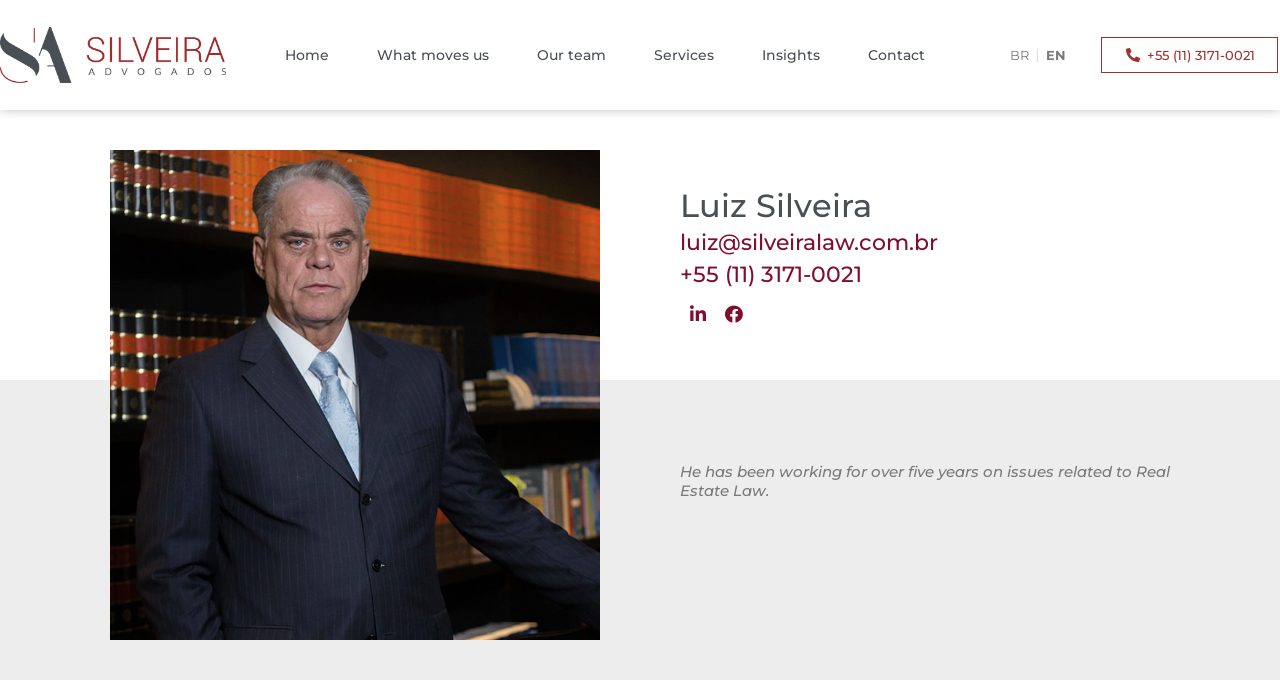

--- FILE ---
content_type: text/html; charset=UTF-8
request_url: https://www.silveiralaw.com.br/en/team/luiz-silveira/
body_size: 27243
content:
<!DOCTYPE html>
<html lang="en-US">
<head>
	<meta charset="UTF-8">
	<meta name="viewport" content="width=device-width, initial-scale=1.0, viewport-fit=cover" />		<title>Luiz Silveira | Silveira Advogados</title><link rel="preload" as="font" href="https://fonts.gstatic.com/s/montserrat/v26/JTUSjIg1_i6t8kCHKm459Wlhyw.woff2" crossorigin><link rel="preload" as="font" href="https://www.silveiralaw.com.br/wp-content/plugins/elementor/assets/lib/eicons/fonts/eicons.woff2?5.23.0" crossorigin><link rel="preload" as="font" href="https://fonts.gstatic.com/s/montserrat/v26/JTUQjIg1_i6t8kCHKm459WxRyS7m.woff2" crossorigin><link rel="preload" as="font" href="https://www.silveiralaw.com.br/wp-content/plugins/elementor/assets/lib/font-awesome/webfonts/fa-brands-400.woff2" crossorigin><link rel="preload" as="font" href="https://www.silveiralaw.com.br/wp-content/plugins/elementor/assets/lib/font-awesome/webfonts/fa-solid-900.woff2" crossorigin><style id="wpr-usedcss">img.emoji{display:inline!important;border:none!important;box-shadow:none!important;height:1em!important;width:1em!important;margin:0 .07em!important;vertical-align:-.1em!important;background:0 0!important;padding:0!important}:where(.wp-block-button__link){border-radius:9999px;box-shadow:none;padding:calc(.667em + 2px) calc(1.333em + 2px);text-decoration:none}:where(.wp-block-calendar table:not(.has-background) th){background:#ddd}:where(.wp-block-columns){margin-bottom:1.75em}:where(.wp-block-columns.has-background){padding:1.25em 2.375em}:where(.wp-block-post-comments input[type=submit]){border:none}:where(.wp-block-cover-image:not(.has-text-color)),:where(.wp-block-cover:not(.has-text-color)){color:#fff}:where(.wp-block-cover-image.is-light:not(.has-text-color)),:where(.wp-block-cover.is-light:not(.has-text-color)){color:#000}:where(.wp-block-file){margin-bottom:1.5em}:where(.wp-block-file__button){border-radius:2em;display:inline-block;padding:.5em 1em}:where(.wp-block-file__button):is(a):active,:where(.wp-block-file__button):is(a):focus,:where(.wp-block-file__button):is(a):hover,:where(.wp-block-file__button):is(a):visited{box-shadow:none;color:#fff;opacity:.85;text-decoration:none}:where(.wp-block-latest-comments:not([style*=line-height] .wp-block-latest-comments__comment)){line-height:1.1}:where(.wp-block-latest-comments:not([style*=line-height] .wp-block-latest-comments__comment-excerpt p)){line-height:1.8}ul{box-sizing:border-box}:where(.wp-block-navigation.has-background .wp-block-navigation-item a:not(.wp-element-button)),:where(.wp-block-navigation.has-background .wp-block-navigation-submenu a:not(.wp-element-button)){padding:.5em 1em}:where(.wp-block-navigation .wp-block-navigation__submenu-container .wp-block-navigation-item a:not(.wp-element-button)),:where(.wp-block-navigation .wp-block-navigation__submenu-container .wp-block-navigation-submenu a:not(.wp-element-button)),:where(.wp-block-navigation .wp-block-navigation__submenu-container .wp-block-navigation-submenu button.wp-block-navigation-item__content),:where(.wp-block-navigation .wp-block-navigation__submenu-container .wp-block-pages-list__item button.wp-block-navigation-item__content){padding:.5em 1em}:where(p.has-text-color:not(.has-link-color)) a{color:inherit}:where(.wp-block-post-excerpt){margin-bottom:var(--wp--style--block-gap);margin-top:var(--wp--style--block-gap)}:where(.wp-block-preformatted.has-background){padding:1.25em 2.375em}:where(.wp-block-pullquote){margin:0 0 1em}:where(.wp-block-search__button){border:1px solid #ccc;padding:6px 10px}:where(.wp-block-search__button-inside .wp-block-search__inside-wrapper){border:1px solid #949494;box-sizing:border-box;padding:4px}:where(.wp-block-search__button-inside .wp-block-search__inside-wrapper) .wp-block-search__input{border:none;border-radius:0;padding:0 4px}:where(.wp-block-search__button-inside .wp-block-search__inside-wrapper) .wp-block-search__input:focus{outline:0}:where(.wp-block-search__button-inside .wp-block-search__inside-wrapper) :where(.wp-block-search__button){padding:4px 8px}:where(.wp-block-term-description){margin-bottom:var(--wp--style--block-gap);margin-top:var(--wp--style--block-gap)}:where(pre.wp-block-verse){font-family:inherit}:root{--wp--preset--font-size--normal:16px;--wp--preset--font-size--huge:42px}html :where(.has-border-color){border-style:solid}html :where([style*=border-top-color]){border-top-style:solid}html :where([style*=border-right-color]){border-right-style:solid}html :where([style*=border-bottom-color]){border-bottom-style:solid}html :where([style*=border-left-color]){border-left-style:solid}html :where([style*=border-width]){border-style:solid}html :where([style*=border-top-width]){border-top-style:solid}html :where([style*=border-right-width]){border-right-style:solid}html :where([style*=border-bottom-width]){border-bottom-style:solid}html :where([style*=border-left-width]){border-left-style:solid}html :where(img[class*=wp-image-]){height:auto;max-width:100%}:where(figure){margin:0 0 1em}html :where(.is-position-sticky){--wp-admin--admin-bar--position-offset:var(--wp-admin--admin-bar--height,0px)}@media screen and (max-width:600px){html :where(.is-position-sticky){--wp-admin--admin-bar--position-offset:0px}}body{--wp--preset--color--black:#000000;--wp--preset--color--cyan-bluish-gray:#abb8c3;--wp--preset--color--white:#ffffff;--wp--preset--color--pale-pink:#f78da7;--wp--preset--color--vivid-red:#cf2e2e;--wp--preset--color--luminous-vivid-orange:#ff6900;--wp--preset--color--luminous-vivid-amber:#fcb900;--wp--preset--color--light-green-cyan:#7bdcb5;--wp--preset--color--vivid-green-cyan:#00d084;--wp--preset--color--pale-cyan-blue:#8ed1fc;--wp--preset--color--vivid-cyan-blue:#0693e3;--wp--preset--color--vivid-purple:#9b51e0;--wp--preset--gradient--vivid-cyan-blue-to-vivid-purple:linear-gradient(135deg,rgba(6, 147, 227, 1) 0%,rgb(155, 81, 224) 100%);--wp--preset--gradient--light-green-cyan-to-vivid-green-cyan:linear-gradient(135deg,rgb(122, 220, 180) 0%,rgb(0, 208, 130) 100%);--wp--preset--gradient--luminous-vivid-amber-to-luminous-vivid-orange:linear-gradient(135deg,rgba(252, 185, 0, 1) 0%,rgba(255, 105, 0, 1) 100%);--wp--preset--gradient--luminous-vivid-orange-to-vivid-red:linear-gradient(135deg,rgba(255, 105, 0, 1) 0%,rgb(207, 46, 46) 100%);--wp--preset--gradient--very-light-gray-to-cyan-bluish-gray:linear-gradient(135deg,rgb(238, 238, 238) 0%,rgb(169, 184, 195) 100%);--wp--preset--gradient--cool-to-warm-spectrum:linear-gradient(135deg,rgb(74, 234, 220) 0%,rgb(151, 120, 209) 20%,rgb(207, 42, 186) 40%,rgb(238, 44, 130) 60%,rgb(251, 105, 98) 80%,rgb(254, 248, 76) 100%);--wp--preset--gradient--blush-light-purple:linear-gradient(135deg,rgb(255, 206, 236) 0%,rgb(152, 150, 240) 100%);--wp--preset--gradient--blush-bordeaux:linear-gradient(135deg,rgb(254, 205, 165) 0%,rgb(254, 45, 45) 50%,rgb(107, 0, 62) 100%);--wp--preset--gradient--luminous-dusk:linear-gradient(135deg,rgb(255, 203, 112) 0%,rgb(199, 81, 192) 50%,rgb(65, 88, 208) 100%);--wp--preset--gradient--pale-ocean:linear-gradient(135deg,rgb(255, 245, 203) 0%,rgb(182, 227, 212) 50%,rgb(51, 167, 181) 100%);--wp--preset--gradient--electric-grass:linear-gradient(135deg,rgb(202, 248, 128) 0%,rgb(113, 206, 126) 100%);--wp--preset--gradient--midnight:linear-gradient(135deg,rgb(2, 3, 129) 0%,rgb(40, 116, 252) 100%);--wp--preset--font-size--small:13px;--wp--preset--font-size--medium:20px;--wp--preset--font-size--large:36px;--wp--preset--font-size--x-large:42px;--wp--preset--spacing--20:0.44rem;--wp--preset--spacing--30:0.67rem;--wp--preset--spacing--40:1rem;--wp--preset--spacing--50:1.5rem;--wp--preset--spacing--60:2.25rem;--wp--preset--spacing--70:3.38rem;--wp--preset--spacing--80:5.06rem;--wp--preset--shadow--natural:6px 6px 9px rgba(0, 0, 0, .2);--wp--preset--shadow--deep:12px 12px 50px rgba(0, 0, 0, .4);--wp--preset--shadow--sharp:6px 6px 0px rgba(0, 0, 0, .2);--wp--preset--shadow--outlined:6px 6px 0px -3px rgba(255, 255, 255, 1),6px 6px rgba(0, 0, 0, 1);--wp--preset--shadow--crisp:6px 6px 0px rgba(0, 0, 0, 1)}:where(.is-layout-flex){gap:.5em}:where(.is-layout-grid){gap:.5em}:where(.wp-block-post-template.is-layout-flex){gap:1.25em}:where(.wp-block-post-template.is-layout-grid){gap:1.25em}:where(.wp-block-columns.is-layout-flex){gap:2em}:where(.wp-block-columns.is-layout-grid){gap:2em}*,a,b,body,canvas,center,details,div,fieldset,footer,form,h2,h4,html,i,iframe,img,label,legend,li,menu,nav,object,p,section,span,sub,summary,table,tbody,time,tr,ul,video{margin:0;padding:0;border:none;outline:0;font-size:100%;font:inherit;-moz-box-sizing:border-box;box-sizing:border-box;vertical-align:baseline}details,footer,menu,nav,section{display:block;padding:0;margin:0;text-indent:0}body{line-height:1}i{font-style:italic}p{line-height:1.3}table{border-collapse:collapse;border-spacing:0;padding:0;margin:0}a{transition:color .2s ease-in-out}button{outline:0;cursor:pointer;padding:0;margin:0;-moz-box-sizing:border-box;box-sizing:border-box;transition:color .2s ease-in-out}button::-moz-focus-inner{border:0;padding:0;margin:0}input::-moz-focus-inner,select::-moz-focus-inner,textarea::-moz-focus-inner{border:0;padding:0;margin:0}::-moz-focus-inner{border:0}::-webkit-input-placeholder{color:#ccc;font-size:18px}::-moz-placeholder{color:#ccc}input:-moz-placeholder{color:#ccc}body{width:100%;height:100%;padding:0;margin:0;color:#000;font-size:13px;font-family:Verdana,Arial,Tahoma;overflow:auto}h2{font-size:24px}h4{font-size:18px}label{display:inline-block;line-height:1.3;font-size:13px}ul{list-style:none}input,select,textarea{color:#333;background-color:#fff;box-shadow:none;font-size:16px;height:30px;line-height:30px;border-radius:3px;outline:0;border:1px solid #bbb;margin:0;padding:5px;transition:box-shadow .2s ease,background .2s ease;line-height:1}textarea{line-height:1.2;height:initial;width:100%}select{border:0;outline:0;padding:0;appearance:none;-webkit-appearance:none;-moz-appearance:radio-container}input[type=checkbox]{display:none}input[type=checkbox]+label{vertical-align:middle;line-height:16px;padding:5px 0}input[type=checkbox]+label span{display:inline-block;width:18px;height:19px;margin:-2px 4px 0 0;vertical-align:middle;background:url(https://www.silveiralaw.com.br/wp-content/themes/suhdo/assets/img/check_radio_sheet.png) left top no-repeat;cursor:pointer}input[type=checkbox]:checked+label span{background:url(https://www.silveiralaw.com.br/wp-content/themes/suhdo/assets/img/check_radio_sheet.png) -19px top no-repeat}input[type=checkbox]+label.toggle span{display:inline-block;width:32px;height:19px;margin:-2px 4px 0 0;vertical-align:middle;background:url(https://www.silveiralaw.com.br/wp-content/themes/suhdo/assets/img/toggle.png) no-repeat;cursor:pointer;background-size:auto 100%;transition:background .07s linear}input[type=checkbox]:checked+label.toggle span{width:32px;background:url(https://www.silveiralaw.com.br/wp-content/themes/suhdo/assets/img/toggle.png) -34px 0 no-repeat;background-size:auto 100%;transition:background .07s linear}input[type=radio]{display:none}input[type=radio]+label{vertical-align:middle;line-height:16px;padding:5px 0}input[type=radio]+label span{display:inline-block;width:18px;height:19px;margin:-2px 4px 0 0;vertical-align:middle;background:url(https://www.silveiralaw.com.br/wp-content/themes/suhdo/assets/img/check_radio_sheet.png) -38px top no-repeat;cursor:pointer}input[type=radio]:checked+label span{background:url(https://www.silveiralaw.com.br/wp-content/themes/suhdo/assets/img/check_radio_sheet.png) -57px top no-repeat}input[type=radio]+label.toggle span{display:inline-block;width:32px;height:19px;margin:-2px 4px 0 0;vertical-align:middle;background:url(https://www.silveiralaw.com.br/wp-content/themes/suhdo/assets/img/toggle.png) no-repeat;cursor:pointer;background-size:auto 100%;transition:background .07s linear}input[type=radio]:checked+label.toggle span{width:32px;background:url(https://www.silveiralaw.com.br/wp-content/themes/suhdo/assets/img/toggle.png) -34px 0 no-repeat;background-size:auto 100%;transition:background .07s linear}a.button{position:relative;z-index:1;cursor:pointer;overflow:hidden;transition:background-color .2s ease-in-out}a.button input{opacity:0;position:absolute;top:0;left:0;z-index:10;padding:0;margin:0;cursor:pointer;-webkit-appearance:none;width:100%;min-width:180px;height:32px;overflow:hidden}input:hover,select:hover,textarea:hover{border:1px solid rgba(65,133,244,.25);background-color:#fff;color:#222;box-shadow:0 0 0 0 rgba(65,133,244,.33);transition:box-shadow .25s ease,background .25s ease}input:focus,select:focus,textarea:focus{border:1px solid rgba(65,133,244,.25);background-color:#fff;color:#222;box-shadow:0 0 0 3px rgba(65,133,244,.33);transition:box-shadow .25s ease,background .25s ease}select:-moz-focusring{color:transparent;text-shadow:0 0 0 #000}select{background:0 0}.select{display:transparent}::selection{background:rgba(65,133,244,.33);color:#000}::placeholder{color:#ddd}a{cursor:pointer;text-decoration:none}.normal{font-weight:400}.break{clear:both}.disabled{cursor:default;opacity:.5;-webkit-opacity:0.5;-o-opacity:0.5;-moz-opacity:0.5;-webkit-filter:grayscale(100%);-moz-filter:grayscale(100%);-ms-filter:grayscale(100%);-o-filter:grayscale(100%);filter:grayscale(100%);filter:url(https://www.silveiralaw.com.br/wp-content/themes/suhdo/assets/css/grayscale.svg);filter:gray;pointer-events:none}.blur{filter:blur(2px)}.hover:hover{opacity:.75;transition:opacity .25s ease}.padding{padding:.5em}.margin{margin:5px}.margin-top{margin-top:2px}.margin-bottom{margin-bottom:2px}.inline{display:inline-block}.block{display:block}.relative{position:relative}.fixed{position:fixed}.absolute{position:absolute}.overflow,.scroll{overflow:visible}.overflow-x{overflow-x:scroll;-ms-overflow-y:hidden}.overflow-y{overflow-x:hidden;-ms-overflow-y:scroll}.hidden{display:none}.fullscreen{position:fixed;left:0;top:0;width:100%;height:100%;overflow:auto}.container{display:block;max-width:990px;margin:0 auto;width:100%}.responsive:after{content:"";clear:both;display:block}.button,button,input[type=reset],input[type=submit]{background-color:#f0f0f0;border:1px solid transparent;padding:7px 14px;transition:background-color .2s ease-in-out;border-radius:4px;font-size:14px;line-height:1;cursor:pointer;display:inline-block}.button:hover,button:hover,input[type=reset]:hover,input[type=submit]:hover{background-color:#f1c40f;color:#fff}table{width:100%}table tbody{cursor:default}table tbody tr{background-color:rgba(255,255,255,.8)}table tbody tr:nth-child(2n){background-color:rgba(255,255,255,.9)}table tbody tr:hover{background-color:#fff}.content{width:100%;max-width:1100px;margin:0 auto}@font-face{font-family:Montserrat;font-style:normal;font-weight:200;font-display:swap;src:url(https://fonts.gstatic.com/s/montserrat/v26/JTUSjIg1_i6t8kCHKm459Wlhyw.woff2) format('woff2');unicode-range:U+0000-00FF,U+0131,U+0152-0153,U+02BB-02BC,U+02C6,U+02DA,U+02DC,U+0304,U+0308,U+0329,U+2000-206F,U+2074,U+20AC,U+2122,U+2191,U+2193,U+2212,U+2215,U+FEFF,U+FFFD}@font-face{font-family:Montserrat;font-style:normal;font-weight:300;font-display:swap;src:url(https://fonts.gstatic.com/s/montserrat/v26/JTUSjIg1_i6t8kCHKm459Wlhyw.woff2) format('woff2');unicode-range:U+0000-00FF,U+0131,U+0152-0153,U+02BB-02BC,U+02C6,U+02DA,U+02DC,U+0304,U+0308,U+0329,U+2000-206F,U+2074,U+20AC,U+2122,U+2191,U+2193,U+2212,U+2215,U+FEFF,U+FFFD}@font-face{font-family:Montserrat;font-style:normal;font-weight:400;font-display:swap;src:url(https://fonts.gstatic.com/s/montserrat/v26/JTUSjIg1_i6t8kCHKm459Wlhyw.woff2) format('woff2');unicode-range:U+0000-00FF,U+0131,U+0152-0153,U+02BB-02BC,U+02C6,U+02DA,U+02DC,U+0304,U+0308,U+0329,U+2000-206F,U+2074,U+20AC,U+2122,U+2191,U+2193,U+2212,U+2215,U+FEFF,U+FFFD}@font-face{font-family:Montserrat;font-style:normal;font-weight:500;font-display:swap;src:url(https://fonts.gstatic.com/s/montserrat/v26/JTUSjIg1_i6t8kCHKm459Wlhyw.woff2) format('woff2');unicode-range:U+0000-00FF,U+0131,U+0152-0153,U+02BB-02BC,U+02C6,U+02DA,U+02DC,U+0304,U+0308,U+0329,U+2000-206F,U+2074,U+20AC,U+2122,U+2191,U+2193,U+2212,U+2215,U+FEFF,U+FFFD}@font-face{font-family:Montserrat;font-style:normal;font-weight:600;font-display:swap;src:url(https://fonts.gstatic.com/s/montserrat/v26/JTUSjIg1_i6t8kCHKm459Wlhyw.woff2) format('woff2');unicode-range:U+0000-00FF,U+0131,U+0152-0153,U+02BB-02BC,U+02C6,U+02DA,U+02DC,U+0304,U+0308,U+0329,U+2000-206F,U+2074,U+20AC,U+2122,U+2191,U+2193,U+2212,U+2215,U+FEFF,U+FFFD}@font-face{font-family:Montserrat;font-style:normal;font-weight:700;font-display:swap;src:url(https://fonts.gstatic.com/s/montserrat/v26/JTUSjIg1_i6t8kCHKm459Wlhyw.woff2) format('woff2');unicode-range:U+0000-00FF,U+0131,U+0152-0153,U+02BB-02BC,U+02C6,U+02DA,U+02DC,U+0304,U+0308,U+0329,U+2000-206F,U+2074,U+20AC,U+2122,U+2191,U+2193,U+2212,U+2215,U+FEFF,U+FFFD}body{font-family:Montserrat,sans-serif;font-style:normal;font-weight:300}b{font-weight:700!important}i{cursor:pointer}input::placeholder,textarea::placeholder{font-size:11px;color:#fff}input[type=radio]{height:auto!important}@font-face{font-display:swap;font-family:eicons;src:url(https://www.silveiralaw.com.br/wp-content/plugins/elementor/assets/lib/eicons/fonts/eicons.eot?5.23.0);src:url(https://www.silveiralaw.com.br/wp-content/plugins/elementor/assets/lib/eicons/fonts/eicons.eot?5.23.0#iefix) format("embedded-opentype"),url(https://www.silveiralaw.com.br/wp-content/plugins/elementor/assets/lib/eicons/fonts/eicons.woff2?5.23.0) format("woff2"),url(https://www.silveiralaw.com.br/wp-content/plugins/elementor/assets/lib/eicons/fonts/eicons.woff?5.23.0) format("woff"),url(https://www.silveiralaw.com.br/wp-content/plugins/elementor/assets/lib/eicons/fonts/eicons.ttf?5.23.0) format("truetype"),url(https://www.silveiralaw.com.br/wp-content/plugins/elementor/assets/lib/eicons/fonts/eicons.svg?5.23.0#eicon) format("svg");font-weight:400;font-style:normal}[class*=" eicon-"],[class^=eicon]{display:inline-block;font-family:eicons;font-size:inherit;font-weight:400;font-style:normal;font-variant:normal;line-height:1;text-rendering:auto;-webkit-font-smoothing:antialiased;-moz-osx-font-smoothing:grayscale}.eicon-menu-bar:before{content:"\e816"}.eicon-close:before{content:"\e87f"}.dialog-widget-content{background-color:var(--e-a-bg-default);position:absolute;border-radius:3px;box-shadow:2px 8px 23px 3px rgba(0,0,0,.2);overflow:hidden}.dialog-message{line-height:1.5;box-sizing:border-box}.dialog-close-button{cursor:pointer;position:absolute;margin-top:15px;right:15px;color:var(--e-a-color-txt);font-size:15px;line-height:1;transition:var(--e-a-transition-hover)}.dialog-close-button:hover{color:var(--e-a-color-txt-hover)}.dialog-prevent-scroll{overflow:hidden;max-height:100vh}.dialog-type-lightbox{position:fixed;height:100%;width:100%;bottom:0;left:0;background-color:rgba(0,0,0,.8);z-index:9999;-webkit-user-select:none;-moz-user-select:none;user-select:none}.dialog-type-alert .dialog-widget-content,.dialog-type-confirm .dialog-widget-content{margin:auto;width:400px;padding:20px}.dialog-type-alert .dialog-header,.dialog-type-confirm .dialog-header{font-size:15px;font-weight:500}.dialog-type-alert .dialog-header:after,.dialog-type-confirm .dialog-header:after{content:"";display:block;border-block-end:var(--e-a-border);padding-block-end:10px;margin-block-end:10px;margin-inline-start:-20px;margin-inline-end:-20px}.dialog-type-alert .dialog-message,.dialog-type-confirm .dialog-message{min-height:50px}.dialog-type-alert .dialog-buttons-wrapper,.dialog-type-confirm .dialog-buttons-wrapper{padding-block-start:10px;display:flex;justify-content:flex-end;gap:15px}.dialog-type-alert .dialog-buttons-wrapper .dialog-button,.dialog-type-confirm .dialog-buttons-wrapper .dialog-button{font-size:12px;font-weight:500;line-height:1.2;padding:8px 16px;outline:0;border:none;border-radius:var(--e-a-border-radius);background-color:var(--e-a-btn-bg);color:var(--e-a-btn-color-invert);transition:var(--e-a-transition-hover)}.dialog-type-alert .dialog-buttons-wrapper .dialog-button:hover,.dialog-type-confirm .dialog-buttons-wrapper .dialog-button:hover{border:none}.dialog-type-alert .dialog-buttons-wrapper .dialog-button:focus,.dialog-type-alert .dialog-buttons-wrapper .dialog-button:hover,.dialog-type-confirm .dialog-buttons-wrapper .dialog-button:focus,.dialog-type-confirm .dialog-buttons-wrapper .dialog-button:hover{background-color:var(--e-a-btn-bg-hover);color:var(--e-a-btn-color-invert)}.dialog-type-alert .dialog-buttons-wrapper .dialog-button:active,.dialog-type-confirm .dialog-buttons-wrapper .dialog-button:active{background-color:var(--e-a-btn-bg-active)}.dialog-type-alert .dialog-buttons-wrapper .dialog-button:not([disabled]),.dialog-type-confirm .dialog-buttons-wrapper .dialog-button:not([disabled]){cursor:pointer}.dialog-type-alert .dialog-buttons-wrapper .dialog-button:disabled,.dialog-type-confirm .dialog-buttons-wrapper .dialog-button:disabled{background-color:var(--e-a-btn-bg-disabled);color:var(--e-a-btn-color-disabled)}.dialog-type-alert .dialog-buttons-wrapper .dialog-button:not(.elementor-button-state) .elementor-state-icon,.dialog-type-confirm .dialog-buttons-wrapper .dialog-button:not(.elementor-button-state) .elementor-state-icon{display:none}.dialog-type-alert .dialog-buttons-wrapper .dialog-button.dialog-cancel,.dialog-type-alert .dialog-buttons-wrapper .dialog-button.e-btn-txt,.dialog-type-confirm .dialog-buttons-wrapper .dialog-button.dialog-cancel,.dialog-type-confirm .dialog-buttons-wrapper .dialog-button.e-btn-txt{background:0 0;color:var(--e-a-color-txt)}.dialog-type-alert .dialog-buttons-wrapper .dialog-button.dialog-cancel:focus,.dialog-type-alert .dialog-buttons-wrapper .dialog-button.dialog-cancel:hover,.dialog-type-alert .dialog-buttons-wrapper .dialog-button.e-btn-txt:focus,.dialog-type-alert .dialog-buttons-wrapper .dialog-button.e-btn-txt:hover,.dialog-type-confirm .dialog-buttons-wrapper .dialog-button.dialog-cancel:focus,.dialog-type-confirm .dialog-buttons-wrapper .dialog-button.dialog-cancel:hover,.dialog-type-confirm .dialog-buttons-wrapper .dialog-button.e-btn-txt:focus,.dialog-type-confirm .dialog-buttons-wrapper .dialog-button.e-btn-txt:hover{background:var(--e-a-bg-hover);color:var(--e-a-color-txt-hover)}.dialog-type-alert .dialog-buttons-wrapper .dialog-button.dialog-cancel:disabled,.dialog-type-alert .dialog-buttons-wrapper .dialog-button.e-btn-txt:disabled,.dialog-type-confirm .dialog-buttons-wrapper .dialog-button.dialog-cancel:disabled,.dialog-type-confirm .dialog-buttons-wrapper .dialog-button.e-btn-txt:disabled{background:0 0;color:var(--e-a-color-txt-disabled)}.dialog-type-alert .dialog-buttons-wrapper .dialog-button.e-success,.dialog-type-alert .dialog-buttons-wrapper .dialog-button.elementor-button-success,.dialog-type-confirm .dialog-buttons-wrapper .dialog-button.e-success,.dialog-type-confirm .dialog-buttons-wrapper .dialog-button.elementor-button-success{background-color:var(--e-a-btn-bg-success)}.dialog-type-alert .dialog-buttons-wrapper .dialog-button.e-success:focus,.dialog-type-alert .dialog-buttons-wrapper .dialog-button.e-success:hover,.dialog-type-alert .dialog-buttons-wrapper .dialog-button.elementor-button-success:focus,.dialog-type-alert .dialog-buttons-wrapper .dialog-button.elementor-button-success:hover,.dialog-type-confirm .dialog-buttons-wrapper .dialog-button.e-success:focus,.dialog-type-confirm .dialog-buttons-wrapper .dialog-button.e-success:hover,.dialog-type-confirm .dialog-buttons-wrapper .dialog-button.elementor-button-success:focus,.dialog-type-confirm .dialog-buttons-wrapper .dialog-button.elementor-button-success:hover{background-color:var(--e-a-btn-bg-success-hover)}.dialog-type-alert .dialog-buttons-wrapper .dialog-button.dialog-ok,.dialog-type-alert .dialog-buttons-wrapper .dialog-button.dialog-take_over,.dialog-type-alert .dialog-buttons-wrapper .dialog-button.e-primary,.dialog-type-confirm .dialog-buttons-wrapper .dialog-button.dialog-ok,.dialog-type-confirm .dialog-buttons-wrapper .dialog-button.dialog-take_over,.dialog-type-confirm .dialog-buttons-wrapper .dialog-button.e-primary{background-color:var(--e-a-btn-bg-primary);color:var(--e-a-btn-color)}.dialog-type-alert .dialog-buttons-wrapper .dialog-button.dialog-ok:focus,.dialog-type-alert .dialog-buttons-wrapper .dialog-button.dialog-ok:hover,.dialog-type-alert .dialog-buttons-wrapper .dialog-button.dialog-take_over:focus,.dialog-type-alert .dialog-buttons-wrapper .dialog-button.dialog-take_over:hover,.dialog-type-alert .dialog-buttons-wrapper .dialog-button.e-primary:focus,.dialog-type-alert .dialog-buttons-wrapper .dialog-button.e-primary:hover,.dialog-type-confirm .dialog-buttons-wrapper .dialog-button.dialog-ok:focus,.dialog-type-confirm .dialog-buttons-wrapper .dialog-button.dialog-ok:hover,.dialog-type-confirm .dialog-buttons-wrapper .dialog-button.dialog-take_over:focus,.dialog-type-confirm .dialog-buttons-wrapper .dialog-button.dialog-take_over:hover,.dialog-type-confirm .dialog-buttons-wrapper .dialog-button.e-primary:focus,.dialog-type-confirm .dialog-buttons-wrapper .dialog-button.e-primary:hover{background-color:var(--e-a-btn-bg-primary-hover);color:var(--e-a-btn-color)}.dialog-type-alert .dialog-buttons-wrapper .dialog-button.dialog-cancel.dialog-take_over,.dialog-type-alert .dialog-buttons-wrapper .dialog-button.dialog-ok.dialog-cancel,.dialog-type-alert .dialog-buttons-wrapper .dialog-button.e-btn-txt.dialog-ok,.dialog-type-alert .dialog-buttons-wrapper .dialog-button.e-btn-txt.dialog-take_over,.dialog-type-alert .dialog-buttons-wrapper .dialog-button.e-primary.dialog-cancel,.dialog-type-alert .dialog-buttons-wrapper .dialog-button.e-primary.e-btn-txt,.dialog-type-confirm .dialog-buttons-wrapper .dialog-button.dialog-cancel.dialog-take_over,.dialog-type-confirm .dialog-buttons-wrapper .dialog-button.dialog-ok.dialog-cancel,.dialog-type-confirm .dialog-buttons-wrapper .dialog-button.e-btn-txt.dialog-ok,.dialog-type-confirm .dialog-buttons-wrapper .dialog-button.e-btn-txt.dialog-take_over,.dialog-type-confirm .dialog-buttons-wrapper .dialog-button.e-primary.dialog-cancel,.dialog-type-confirm .dialog-buttons-wrapper .dialog-button.e-primary.e-btn-txt{background:0 0;color:var(--e-a-color-primary-bold)}.dialog-type-alert .dialog-buttons-wrapper .dialog-button.dialog-cancel.dialog-take_over:focus,.dialog-type-alert .dialog-buttons-wrapper .dialog-button.dialog-cancel.dialog-take_over:hover,.dialog-type-alert .dialog-buttons-wrapper .dialog-button.dialog-ok.dialog-cancel:focus,.dialog-type-alert .dialog-buttons-wrapper .dialog-button.dialog-ok.dialog-cancel:hover,.dialog-type-alert .dialog-buttons-wrapper .dialog-button.e-btn-txt.dialog-ok:focus,.dialog-type-alert .dialog-buttons-wrapper .dialog-button.e-btn-txt.dialog-ok:hover,.dialog-type-alert .dialog-buttons-wrapper .dialog-button.e-btn-txt.dialog-take_over:focus,.dialog-type-alert .dialog-buttons-wrapper .dialog-button.e-btn-txt.dialog-take_over:hover,.dialog-type-alert .dialog-buttons-wrapper .dialog-button.e-primary.dialog-cancel:focus,.dialog-type-alert .dialog-buttons-wrapper .dialog-button.e-primary.dialog-cancel:hover,.dialog-type-alert .dialog-buttons-wrapper .dialog-button.e-primary.e-btn-txt:focus,.dialog-type-alert .dialog-buttons-wrapper .dialog-button.e-primary.e-btn-txt:hover,.dialog-type-confirm .dialog-buttons-wrapper .dialog-button.dialog-cancel.dialog-take_over:focus,.dialog-type-confirm .dialog-buttons-wrapper .dialog-button.dialog-cancel.dialog-take_over:hover,.dialog-type-confirm .dialog-buttons-wrapper .dialog-button.dialog-ok.dialog-cancel:focus,.dialog-type-confirm .dialog-buttons-wrapper .dialog-button.dialog-ok.dialog-cancel:hover,.dialog-type-confirm .dialog-buttons-wrapper .dialog-button.e-btn-txt.dialog-ok:focus,.dialog-type-confirm .dialog-buttons-wrapper .dialog-button.e-btn-txt.dialog-ok:hover,.dialog-type-confirm .dialog-buttons-wrapper .dialog-button.e-btn-txt.dialog-take_over:focus,.dialog-type-confirm .dialog-buttons-wrapper .dialog-button.e-btn-txt.dialog-take_over:hover,.dialog-type-confirm .dialog-buttons-wrapper .dialog-button.e-primary.dialog-cancel:focus,.dialog-type-confirm .dialog-buttons-wrapper .dialog-button.e-primary.dialog-cancel:hover,.dialog-type-confirm .dialog-buttons-wrapper .dialog-button.e-primary.e-btn-txt:focus,.dialog-type-confirm .dialog-buttons-wrapper .dialog-button.e-primary.e-btn-txt:hover{background:var(--e-a-bg-primary)}.dialog-type-alert .dialog-buttons-wrapper .dialog-button.e-accent,.dialog-type-alert .dialog-buttons-wrapper .dialog-button.go-pro,.dialog-type-confirm .dialog-buttons-wrapper .dialog-button.e-accent,.dialog-type-confirm .dialog-buttons-wrapper .dialog-button.go-pro{background-color:var(--e-a-btn-bg-accent)}.dialog-type-alert .dialog-buttons-wrapper .dialog-button.e-accent:focus,.dialog-type-alert .dialog-buttons-wrapper .dialog-button.e-accent:hover,.dialog-type-alert .dialog-buttons-wrapper .dialog-button.go-pro:focus,.dialog-type-alert .dialog-buttons-wrapper .dialog-button.go-pro:hover,.dialog-type-confirm .dialog-buttons-wrapper .dialog-button.e-accent:focus,.dialog-type-confirm .dialog-buttons-wrapper .dialog-button.e-accent:hover,.dialog-type-confirm .dialog-buttons-wrapper .dialog-button.go-pro:focus,.dialog-type-confirm .dialog-buttons-wrapper .dialog-button.go-pro:hover{background-color:var(--e-a-btn-bg-accent-hover)}.dialog-type-alert .dialog-buttons-wrapper .dialog-button.e-accent:active,.dialog-type-alert .dialog-buttons-wrapper .dialog-button.go-pro:active,.dialog-type-confirm .dialog-buttons-wrapper .dialog-button.e-accent:active,.dialog-type-confirm .dialog-buttons-wrapper .dialog-button.go-pro:active{background-color:var(--e-a-btn-bg-accent-active)}.dialog-type-alert .dialog-buttons-wrapper .dialog-button.e-warning,.dialog-type-alert .dialog-buttons-wrapper .dialog-button.elementor-button-warning,.dialog-type-confirm .dialog-buttons-wrapper .dialog-button.e-warning,.dialog-type-confirm .dialog-buttons-wrapper .dialog-button.elementor-button-warning{background-color:var(--e-a-btn-bg-warning)}.dialog-type-alert .dialog-buttons-wrapper .dialog-button.e-warning:focus,.dialog-type-alert .dialog-buttons-wrapper .dialog-button.e-warning:hover,.dialog-type-alert .dialog-buttons-wrapper .dialog-button.elementor-button-warning:focus,.dialog-type-alert .dialog-buttons-wrapper .dialog-button.elementor-button-warning:hover,.dialog-type-confirm .dialog-buttons-wrapper .dialog-button.e-warning:focus,.dialog-type-confirm .dialog-buttons-wrapper .dialog-button.e-warning:hover,.dialog-type-confirm .dialog-buttons-wrapper .dialog-button.elementor-button-warning:focus,.dialog-type-confirm .dialog-buttons-wrapper .dialog-button.elementor-button-warning:hover{background-color:var(--e-a-btn-bg-warning-hover)}.dialog-type-alert .dialog-buttons-wrapper .dialog-button.e-danger,.dialog-type-alert .dialog-buttons-wrapper .dialog-button.elementor-button-danger,.dialog-type-confirm .dialog-buttons-wrapper .dialog-button.e-danger,.dialog-type-confirm .dialog-buttons-wrapper .dialog-button.elementor-button-danger{background-color:var(--e-a-btn-bg-danger)}.dialog-type-alert .dialog-buttons-wrapper .dialog-button.e-danger:focus,.dialog-type-alert .dialog-buttons-wrapper .dialog-button.e-danger:hover,.dialog-type-alert .dialog-buttons-wrapper .dialog-button.elementor-button-danger:focus,.dialog-type-alert .dialog-buttons-wrapper .dialog-button.elementor-button-danger:hover,.dialog-type-confirm .dialog-buttons-wrapper .dialog-button.e-danger:focus,.dialog-type-confirm .dialog-buttons-wrapper .dialog-button.e-danger:hover,.dialog-type-confirm .dialog-buttons-wrapper .dialog-button.elementor-button-danger:focus,.dialog-type-confirm .dialog-buttons-wrapper .dialog-button.elementor-button-danger:hover{background-color:var(--e-a-btn-bg-danger-hover)}.dialog-type-alert .dialog-buttons-wrapper .dialog-button i,.dialog-type-confirm .dialog-buttons-wrapper .dialog-button i{margin-inline-end:5px}.dialog-type-alert .dialog-buttons-wrapper .dialog-button:focus,.dialog-type-alert .dialog-buttons-wrapper .dialog-button:hover,.dialog-type-alert .dialog-buttons-wrapper .dialog-button:visited,.dialog-type-confirm .dialog-buttons-wrapper .dialog-button:focus,.dialog-type-confirm .dialog-buttons-wrapper .dialog-button:hover,.dialog-type-confirm .dialog-buttons-wrapper .dialog-button:visited{color:initial}.flatpickr-calendar{width:280px}.elementor-hidden{display:none}.elementor-screen-only{position:absolute;top:-10000em;width:1px;height:1px;margin:-1px;padding:0;overflow:hidden;clip:rect(0,0,0,0);border:0}.elementor *,.elementor :after,.elementor :before{box-sizing:border-box}.elementor a{box-shadow:none;text-decoration:none}.elementor img{height:auto;max-width:100%;border:none;border-radius:0;box-shadow:none}.elementor embed,.elementor iframe,.elementor object,.elementor video{max-width:100%;width:100%;margin:0;line-height:1;border:none}.elementor .elementor-background-video-container{height:100%;width:100%;top:0;left:0;position:absolute;overflow:hidden;z-index:0;direction:ltr}.elementor .elementor-background-video-container{transition:opacity 1s;pointer-events:none}.elementor .elementor-background-video-container.elementor-loading{opacity:0}.elementor .elementor-background-video-embed{max-width:none}.elementor .elementor-background-video-embed,.elementor .elementor-background-video-hosted{position:absolute;top:50%;left:50%;transform:translate(-50%,-50%)}.elementor .elementor-background-slideshow{height:100%;width:100%;top:0;left:0;position:absolute}.elementor .elementor-background-slideshow{z-index:0}.elementor .elementor-background-slideshow__slide__image{width:100%;height:100%;background-position:50%;background-size:cover}.elementor-element{--flex-direction:initial;--flex-wrap:initial;--justify-content:initial;--align-items:initial;--align-content:initial;--gap:initial;--flex-basis:initial;--flex-grow:initial;--flex-shrink:initial;--order:initial;--align-self:initial;flex-basis:var(--flex-basis);flex-grow:var(--flex-grow);flex-shrink:var(--flex-shrink);order:var(--order);align-self:var(--align-self)}.elementor-element:where(.e-con-full,.elementor-widget){flex-direction:var(--flex-direction);flex-wrap:var(--flex-wrap);justify-content:var(--justify-content);align-items:var(--align-items);align-content:var(--align-content);gap:var(--gap)}.elementor-invisible{visibility:hidden}.elementor-align-center{text-align:center}.elementor-align-center .elementor-button{width:auto}.elementor-ken-burns{transition-property:transform;transition-duration:10s;transition-timing-function:linear}.elementor-ken-burns--out{transform:scale(1.3)}.elementor-ken-burns--active{transition-duration:20s}.elementor-ken-burns--active.elementor-ken-burns--out{transform:scale(1)}.elementor-ken-burns--active.elementor-ken-burns--in{transform:scale(1.3)}:root{--page-title-display:block}.elementor-section{position:relative}.elementor-section .elementor-container{display:flex;margin-right:auto;margin-left:auto;position:relative}@media (max-width:1024px){.elementor-section .elementor-container{flex-wrap:wrap}}.elementor-section.elementor-section-stretched{position:relative;width:100%}.elementor-section.elementor-section-items-middle>.elementor-container{align-items:center}.elementor-widget-wrap{position:relative;width:100%;flex-wrap:wrap;align-content:flex-start}.elementor:not(.elementor-bc-flex-widget) .elementor-widget-wrap{display:flex}.elementor-widget-wrap>.elementor-element{width:100%}.elementor-widget-wrap.e-swiper-container{width:calc(100% - (var(--e-column-margin-left,0px) + var(--e-column-margin-right,0px)))}.elementor-widget{position:relative}.elementor-widget:not(:last-child){margin-bottom:20px}.elementor-column{position:relative;min-height:1px;display:flex}.elementor-column-wrap{width:100%;position:relative;display:flex}.elementor-column-gap-default>.elementor-column>.elementor-element-populated{padding:10px}@media (min-width:768px){.elementor-column.elementor-col-25{width:25%}.elementor-column.elementor-col-33{width:33.333%}.elementor-column.elementor-col-50{width:50%}.elementor-column.elementor-col-66{width:66.666%}.elementor-column.elementor-col-100{width:100%}}ul.elementor-icon-list-items.elementor-inline-items{display:flex;flex-wrap:wrap}ul.elementor-icon-list-items.elementor-inline-items .elementor-inline-item{word-break:break-word}.elementor-grid{display:grid;grid-column-gap:var(--grid-column-gap);grid-row-gap:var(--grid-row-gap)}.elementor-grid .elementor-grid-item{min-width:0}.elementor-grid-0 .elementor-grid{display:inline-block;width:100%;word-spacing:var(--grid-column-gap);margin-bottom:calc(-1 * var(--grid-row-gap))}.elementor-grid-0 .elementor-grid .elementor-grid-item{display:inline-block;margin-bottom:var(--grid-row-gap);word-break:break-word}@media (min-width:1025px){#elementor-device-mode:after{content:"desktop"}}@media (min-width:-1){#elementor-device-mode:after{content:"widescreen"}}@media (max-width:-1){#elementor-device-mode:after{content:"laptop";content:"tablet_extra"}}@media (max-width:1024px){#elementor-device-mode:after{content:"tablet"}}@media (max-width:-1){#elementor-device-mode:after{content:"mobile_extra"}}@media (max-width:767px){.elementor-column{width:100%}#elementor-device-mode:after{content:"mobile"}}.e-con{--border-radius:0;--border-block-start-width:0px;--border-inline-end-width:0px;--border-block-end-width:0px;--border-inline-start-width:0px;--border-style:initial;--border-color:initial;--container-widget-height:initial;--container-widget-flex-grow:0;--container-widget-align-self:initial;--content-width:min(100%,var(--container-max-width,1140px));--width:100%;--min-height:initial;--height:auto;--text-align:initial;--margin-block-start:0px;--margin-inline-end:0px;--margin-block-end:0px;--margin-inline-start:0px;--padding-block-start:var(--container-default-padding-block-start,10px);--padding-inline-end:var(--container-default-padding-inline-end,10px);--padding-block-end:var(--container-default-padding-block-end,10px);--padding-inline-start:var(--container-default-padding-inline-start,10px);--position:relative;--z-index:revert;--overflow:visible;--gap:var(--widgets-spacing,20px);--overlay-mix-blend-mode:initial;--overlay-opacity:1;--overlay-transition:0.3s;--e-con-grid-template-columns:repeat(3,1fr);--e-con-grid-template-rows:repeat(2,1fr);position:var(--position);width:var(--width);min-width:0;min-height:var(--min-height);height:var(--height);border-radius:var(--border-radius);margin-block-start:var(--bc-margin-block-start,var(--margin-block-start));margin-inline-end:var(--bc-margin-inline-end,var(--margin-inline-end));margin-block-end:var(--bc-margin-block-end,var(--margin-block-end));margin-inline-start:var(--bc-margin-inline-start,var(--margin-inline-start));padding-inline-start:var(--bc-padding-inline-start,var(--padding-inline-start));padding-inline-end:var(--bc-padding-inline-end,var(--padding-inline-end));z-index:var(--z-index);overflow:var(--overflow);transition:background var(--background-transition,.3s),border var(--border-transition,.3s),box-shadow var(--border-transition,.3s),transform var(--e-con-transform-transition-duration,.4s)}.e-con>.e-con-inner{text-align:var(--text-align);padding-block-start:var(--bc-padding-block-start,var(--padding-block-start));padding-block-end:var(--bc-padding-block-end,var(--padding-block-end))}.e-con,.e-con>.e-con-inner{display:var(--display)}.e-con>.e-con-inner{gap:var(--gap);width:100%;max-width:var(--content-width);margin:0 auto;padding-inline-start:0;padding-inline-end:0;height:100%}:is(.elementor-section-wrap,[data-elementor-id])>.e-con{--margin-inline-end:auto;--margin-inline-start:auto;max-width:min(100%,var(--width))}.e-con .elementor-widget.elementor-widget{margin-block-end:0}.e-con:before,.e-con>.elementor-background-slideshow:before,.e-con>.elementor-motion-effects-container>.elementor-motion-effects-layer:before,:is(.e-con,.e-con>.e-con-inner)>.elementor-background-video-container:before{content:var(--background-overlay);display:block;position:absolute;mix-blend-mode:var(--overlay-mix-blend-mode);opacity:var(--overlay-opacity);transition:var(--overlay-transition,.3s);border-radius:var(--border-radius);border-style:var(--border-style);border-color:var(--border-color);border-block-start-width:var(--border-block-start-width);border-inline-end-width:var(--border-inline-end-width);border-block-end-width:var(--border-block-end-width);border-inline-start-width:var(--border-inline-start-width);top:calc(0px - var(--border-block-start-width));left:calc(0px - var(--border-inline-start-width));width:max(100% + var(--border-inline-end-width) + var(--border-inline-start-width),100%);height:max(100% + var(--border-block-start-width) + var(--border-block-end-width),100%)}.e-con:before{transition:background var(--overlay-transition,.3s),border-radius var(--border-transition,.3s),opacity var(--overlay-transition,.3s)}.e-con>.elementor-background-slideshow,:is(.e-con,.e-con>.e-con-inner)>.elementor-background-video-container{border-radius:var(--border-radius);border-style:var(--border-style);border-color:var(--border-color);border-block-start-width:var(--border-block-start-width);border-inline-end-width:var(--border-inline-end-width);border-block-end-width:var(--border-block-end-width);border-inline-start-width:var(--border-inline-start-width);top:calc(0px - var(--border-block-start-width));left:calc(0px - var(--border-inline-start-width));width:max(100% + var(--border-inline-end-width) + var(--border-inline-start-width),100%);height:max(100% + var(--border-block-start-width) + var(--border-block-end-width),100%)}@media (max-width:767px){:is(.e-con,.e-con>.e-con-inner)>.elementor-background-video-container.elementor-hidden-phone{display:none}}:is(.e-con,.e-con>.e-con-inner)>.elementor-background-video-container:before{z-index:1}:is(.e-con,.e-con>.e-con-inner)>.elementor-background-slideshow:before{z-index:2}.e-con .elementor-widget{min-width:0}.e-con .elementor-widget.e-widget-swiper{width:100%}.e-con>.e-con-inner>.elementor-widget>.elementor-widget-container,.e-con>.elementor-widget>.elementor-widget-container{height:100%}.e-con.e-con>.e-con-inner>.elementor-widget,.elementor.elementor .e-con>.elementor-widget{max-width:100%}.e-con{--bc-margin-block-start:var(--margin-top);--bc-margin-block-end:var(--margin-bottom);--bc-margin-inline-start:var(--margin-left);--bc-margin-inline-end:var(--margin-right);--bc-padding-block-start:var(--padding-top);--bc-padding-block-end:var(--padding-bottom);--bc-padding-inline-start:var(--padding-left);--bc-padding-inline-end:var(--padding-right)}.elementor-form-fields-wrapper{display:flex;flex-wrap:wrap}.elementor-form-fields-wrapper.elementor-labels-above .elementor-field-group .elementor-field-subgroup,.elementor-form-fields-wrapper.elementor-labels-above .elementor-field-group>.elementor-select-wrapper,.elementor-form-fields-wrapper.elementor-labels-above .elementor-field-group>input,.elementor-form-fields-wrapper.elementor-labels-above .elementor-field-group>textarea{flex-basis:100%;max-width:100%}.elementor-form-fields-wrapper.elementor-labels-inline>.elementor-field-group .elementor-select-wrapper,.elementor-form-fields-wrapper.elementor-labels-inline>.elementor-field-group>input{flex-grow:1}.elementor-field-group{flex-wrap:wrap;align-items:center}.elementor-field-group.elementor-field-type-submit{align-items:flex-end}.elementor-field-group .elementor-field-textual{width:100%;max-width:100%;border:1px solid #69727d;background-color:transparent;color:#1f2124;vertical-align:middle;flex-grow:1}.elementor-field-group .elementor-field-textual:focus{box-shadow:inset 0 0 0 1px rgba(0,0,0,.1);outline:0}.elementor-field-group .elementor-field-textual::-moz-placeholder{color:inherit;font-family:inherit;opacity:.6}.elementor-field-group .elementor-field-textual::placeholder{color:inherit;font-family:inherit;opacity:.6}.elementor-field-label{cursor:pointer}.elementor-field-textual{line-height:1.4;font-size:15px;min-height:40px;padding:5px 14px;border-radius:3px}.elementor-field-textual.elementor-size-xs{font-size:13px;min-height:33px;padding:4px 12px;border-radius:2px}.elementor-field-textual.elementor-size-md{font-size:16px;min-height:47px;padding:6px 16px;border-radius:4px}.elementor-button-align-stretch .elementor-field-type-submit:not(.e-form__buttons__wrapper) .elementor-button{flex-basis:100%}.elementor-button-align-stretch .e-form__buttons__wrapper{flex-basis:50%;flex-grow:1}.elementor-button-align-stretch .e-form__buttons__wrapper__button{flex-basis:100%}.elementor-button-align-center .e-form__buttons{justify-content:center}.elementor-button-align-start .e-form__buttons{justify-content:flex-start}.elementor-button-align-end .e-form__buttons{justify-content:flex-end}.elementor-button-align-center .elementor-field-type-submit:not(.e-form__buttons__wrapper) .elementor-button,.elementor-button-align-end .elementor-field-type-submit:not(.e-form__buttons__wrapper) .elementor-button,.elementor-button-align-start .elementor-field-type-submit:not(.e-form__buttons__wrapper) .elementor-button{flex-basis:auto}.elementor-button-align-center .e-form__buttons__wrapper,.elementor-button-align-end .e-form__buttons__wrapper,.elementor-button-align-start .e-form__buttons__wrapper{flex-grow:0}.elementor-button-align-center .e-form__buttons__wrapper,.elementor-button-align-center .e-form__buttons__wrapper__button,.elementor-button-align-end .e-form__buttons__wrapper,.elementor-button-align-end .e-form__buttons__wrapper__button,.elementor-button-align-start .e-form__buttons__wrapper,.elementor-button-align-start .e-form__buttons__wrapper__button{flex-basis:auto}@media screen and (max-width:1024px){.elementor-tablet-button-align-stretch .elementor-field-type-submit:not(.e-form__buttons__wrapper) .elementor-button{flex-basis:100%}.elementor-tablet-button-align-stretch .e-form__buttons__wrapper{flex-basis:50%;flex-grow:1}.elementor-tablet-button-align-stretch .e-form__buttons__wrapper__button{flex-basis:100%}.elementor-tablet-button-align-center .e-form__buttons{justify-content:center}.elementor-tablet-button-align-start .e-form__buttons{justify-content:flex-start}.elementor-tablet-button-align-end .e-form__buttons{justify-content:flex-end}.elementor-tablet-button-align-center .elementor-field-type-submit:not(.e-form__buttons__wrapper) .elementor-button,.elementor-tablet-button-align-end .elementor-field-type-submit:not(.e-form__buttons__wrapper) .elementor-button,.elementor-tablet-button-align-start .elementor-field-type-submit:not(.e-form__buttons__wrapper) .elementor-button{flex-basis:auto}.elementor-tablet-button-align-center .e-form__buttons__wrapper,.elementor-tablet-button-align-end .e-form__buttons__wrapper,.elementor-tablet-button-align-start .e-form__buttons__wrapper{flex-grow:0}.elementor-tablet-button-align-center .e-form__buttons__wrapper,.elementor-tablet-button-align-center .e-form__buttons__wrapper__button,.elementor-tablet-button-align-end .e-form__buttons__wrapper,.elementor-tablet-button-align-end .e-form__buttons__wrapper__button,.elementor-tablet-button-align-start .e-form__buttons__wrapper,.elementor-tablet-button-align-start .e-form__buttons__wrapper__button{flex-basis:auto}}@media screen and (max-width:767px){.elementor-mobile-button-align-stretch .elementor-field-type-submit:not(.e-form__buttons__wrapper) .elementor-button{flex-basis:100%}.elementor-mobile-button-align-stretch .e-form__buttons__wrapper{flex-basis:50%;flex-grow:1}.elementor-mobile-button-align-stretch .e-form__buttons__wrapper__button{flex-basis:100%}.elementor-mobile-button-align-center .e-form__buttons{justify-content:center}.elementor-mobile-button-align-start .e-form__buttons{justify-content:flex-start}.elementor-mobile-button-align-end .e-form__buttons{justify-content:flex-end}.elementor-mobile-button-align-center .elementor-field-type-submit:not(.e-form__buttons__wrapper) .elementor-button,.elementor-mobile-button-align-end .elementor-field-type-submit:not(.e-form__buttons__wrapper) .elementor-button,.elementor-mobile-button-align-start .elementor-field-type-submit:not(.e-form__buttons__wrapper) .elementor-button{flex-basis:auto}.elementor-mobile-button-align-center .e-form__buttons__wrapper,.elementor-mobile-button-align-end .e-form__buttons__wrapper,.elementor-mobile-button-align-start .e-form__buttons__wrapper{flex-grow:0}.elementor-mobile-button-align-center .e-form__buttons__wrapper,.elementor-mobile-button-align-center .e-form__buttons__wrapper__button,.elementor-mobile-button-align-end .e-form__buttons__wrapper,.elementor-mobile-button-align-end .e-form__buttons__wrapper__button,.elementor-mobile-button-align-start .e-form__buttons__wrapper,.elementor-mobile-button-align-start .e-form__buttons__wrapper__button{flex-basis:auto}}.elementor-error .elementor-field{border-color:#d9534f}.elementor-message{margin:10px 0;font-size:1em;line-height:1}.elementor-message:before{content:"\e90e";display:inline-block;font-family:eicons;font-weight:400;font-style:normal;vertical-align:middle;margin-right:5px}.elementor-form .elementor-button{padding-top:0;padding-bottom:0;border:none}.elementor-form .elementor-button>span{display:flex;justify-content:center}.elementor-form .elementor-button.elementor-size-xs{min-height:33px}.elementor-form .elementor-button.elementor-size-sm{min-height:40px}.elementor-form .elementor-button.elementor-size-md{min-height:47px}.elementor-form .elementor-button.elementor-size-lg{min-height:59px}.elementor-form .elementor-button.elementor-size-xl{min-height:72px}.elementor-element .elementor-widget-container{transition:background .3s,border .3s,border-radius .3s,box-shadow .3s,transform var(--e-transform-transition-duration,.4s)}.elementor-button{display:inline-block;line-height:1;background-color:#69727d;font-size:15px;padding:12px 24px;border-radius:3px;color:#fff;fill:#fff;text-align:center;transition:all .3s}.elementor-button:focus,.elementor-button:hover,.elementor-button:visited{color:#fff}.elementor-button-content-wrapper{display:flex;justify-content:center}.elementor-button-icon{flex-grow:0;order:5}.elementor-button-icon svg{width:1em;height:auto}.elementor-button-icon .e-font-icon-svg{height:1em}.elementor-button-text{flex-grow:1;order:10;display:inline-block}.elementor-button.elementor-size-xs{font-size:13px;padding:10px 20px;border-radius:2px}.elementor-button.elementor-size-md{font-size:16px;padding:15px 30px;border-radius:4px}.elementor-button span{text-decoration:inherit}.elementor-icon{display:inline-block;line-height:1;transition:all .3s;color:#69727d;font-size:50px;text-align:center}.elementor-icon:hover{color:#69727d}.elementor-icon i,.elementor-icon svg{width:1em;height:1em;position:relative;display:block}.elementor-icon i:before,.elementor-icon svg:before{position:absolute;left:50%;transform:translateX(-50%)}.elementor-shape-circle .elementor-icon{border-radius:50%}.elementor-element{--swiper-theme-color:#000;--swiper-navigation-size:44px;--swiper-pagination-bullet-size:6px;--swiper-pagination-bullet-horizontal-gap:6px}.elementor-element .swiper .elementor-swiper-button,.elementor-element .swiper-container .elementor-swiper-button,.elementor-element .swiper-container~.elementor-swiper-button,.elementor-element .swiper~.elementor-swiper-button{position:absolute;display:inline-flex;z-index:1;cursor:pointer;font-size:25px;color:hsla(0,0%,93.3%,.9);top:50%;transform:translateY(-50%)}.elementor-element .swiper .elementor-swiper-button svg,.elementor-element .swiper-container .elementor-swiper-button svg,.elementor-element .swiper-container~.elementor-swiper-button svg,.elementor-element .swiper~.elementor-swiper-button svg{fill:hsla(0,0%,93.3%,.9);height:1em;width:1em}.elementor-element .swiper .elementor-swiper-button-prev,.elementor-element .swiper-container .elementor-swiper-button-prev,.elementor-element .swiper-container~.elementor-swiper-button-prev,.elementor-element .swiper~.elementor-swiper-button-prev{left:10px}.elementor-element .swiper .elementor-swiper-button-next,.elementor-element .swiper-container .elementor-swiper-button-next,.elementor-element .swiper-container~.elementor-swiper-button-next,.elementor-element .swiper~.elementor-swiper-button-next{right:10px}.elementor-element :where(.swiper-container-horizontal)~.swiper-pagination-bullets{bottom:5px;left:0;width:100%}.elementor-element :where(.swiper-container-horizontal)~.swiper-pagination-bullets .swiper-pagination-bullet{margin:0 var(--swiper-pagination-bullet-horizontal-gap,4px)}.elementor-lightbox:not(.elementor-popup-modal) .dialog-header,.elementor-lightbox:not(.elementor-popup-modal) .dialog-message{text-align:center}.elementor-lightbox .dialog-header{display:none}.elementor-lightbox .dialog-widget-content{background:0 0;box-shadow:none;width:100%;height:100%}.elementor-lightbox .dialog-message{animation-duration:.3s;height:100%}.elementor-lightbox .dialog-message.dialog-lightbox-message{padding:0}.elementor-lightbox .dialog-lightbox-close-button{cursor:pointer;position:absolute;font-size:var(--lightbox-header-icons-size);right:.75em;margin-top:13px;padding:.25em;z-index:2;line-height:1;display:flex}.elementor-lightbox .dialog-lightbox-close-button svg{height:1em;width:1em}.elementor-lightbox .dialog-lightbox-close-button{color:var(--lightbox-ui-color);transition:all .3s;opacity:1}.elementor-lightbox .dialog-lightbox-close-button svg{fill:var(--lightbox-ui-color)}.elementor-lightbox .dialog-lightbox-close-button:hover{color:var(--lightbox-ui-color-hover)}.elementor-lightbox .dialog-lightbox-close-button:hover svg{fill:var(--lightbox-ui-color-hover)}.elementor-lightbox .elementor-video-container{width:100%;position:absolute;top:50%;left:50%;transform:translate(-50%,-50%)}.elementor-lightbox .elementor-video-container .elementor-video-landscape,.elementor-lightbox .elementor-video-container .elementor-video-portrait,.elementor-lightbox .elementor-video-container .elementor-video-square{width:100%;height:100%;margin:auto}.elementor-lightbox .elementor-video-container .elementor-video-landscape iframe,.elementor-lightbox .elementor-video-container .elementor-video-portrait iframe,.elementor-lightbox .elementor-video-container .elementor-video-square iframe{border:0;background-color:#000}.elementor-lightbox .elementor-video-container .elementor-video-landscape iframe,.elementor-lightbox .elementor-video-container .elementor-video-landscape video,.elementor-lightbox .elementor-video-container .elementor-video-portrait iframe,.elementor-lightbox .elementor-video-container .elementor-video-portrait video,.elementor-lightbox .elementor-video-container .elementor-video-square iframe,.elementor-lightbox .elementor-video-container .elementor-video-square video{aspect-ratio:var(--video-aspect-ratio,1.77777)}@supports not (aspect-ratio:1/1){.elementor-lightbox .elementor-video-container .elementor-video-landscape,.elementor-lightbox .elementor-video-container .elementor-video-portrait,.elementor-lightbox .elementor-video-container .elementor-video-square{position:relative;overflow:hidden;height:0;padding-bottom:calc(100% / var(--video-aspect-ratio,1.77777))}.elementor-lightbox .elementor-video-container .elementor-video-landscape iframe,.elementor-lightbox .elementor-video-container .elementor-video-landscape video,.elementor-lightbox .elementor-video-container .elementor-video-portrait iframe,.elementor-lightbox .elementor-video-container .elementor-video-portrait video,.elementor-lightbox .elementor-video-container .elementor-video-square iframe,.elementor-lightbox .elementor-video-container .elementor-video-square video{position:absolute;top:0;right:0;bottom:0;left:0}}.elementor-lightbox .elementor-video-container .elementor-video-square iframe,.elementor-lightbox .elementor-video-container .elementor-video-square video{width:min(90vh,90vw);height:min(90vh,90vw)}.elementor-lightbox .elementor-video-container .elementor-video-landscape iframe,.elementor-lightbox .elementor-video-container .elementor-video-landscape video{width:100%;max-height:90vh}.elementor-lightbox .elementor-video-container .elementor-video-portrait iframe,.elementor-lightbox .elementor-video-container .elementor-video-portrait video{height:100%;max-width:90vw}@media (min-width:1025px){.elementor-lightbox .elementor-video-container .elementor-video-landscape{width:85vw;max-height:85vh}.elementor-lightbox .elementor-video-container .elementor-video-portrait{height:85vh;max-width:85vw}}@media (max-width:1024px){.elementor-lightbox .elementor-video-container .elementor-video-landscape{width:95vw;max-height:95vh}.elementor-lightbox .elementor-video-container .elementor-video-portrait{height:95vh;max-width:95vw}.elementor-widget:not(.elementor-tablet-align-right) .elementor-icon-list-item:after{left:0}.elementor-widget:not(.elementor-tablet-align-left) .elementor-icon-list-item:after{right:0}}.elementor-slideshow--fullscreen-mode .elementor-video-container{width:100%}.animated{animation-duration:1.25s}.animated.reverse{animation-direction:reverse;animation-fill-mode:forwards}@media (prefers-reduced-motion:reduce){.animated{animation:none}}.elementor-shape{overflow:hidden;position:absolute;left:0;width:100%;line-height:0;direction:ltr}.elementor-shape-top{top:-1px}.elementor-shape svg{display:block;width:calc(100% + 1.3px);position:relative;left:50%;transform:translateX(-50%)}.elementor-shape .elementor-shape-fill{fill:#fff;transform-origin:center;transform:rotateY(0)}#wpadminbar *{font-style:normal}.elementor-post__thumbnail__link{transition:none}.elementor .elementor-element ul.elementor-icon-list-items,.elementor-edit-area .elementor-element ul.elementor-icon-list-items{padding:0}@media (max-width:767px){.elementor .elementor-hidden-phone{display:none}.elementor-widget:not(.elementor-mobile-align-right) .elementor-icon-list-item:after{left:0}.elementor-widget:not(.elementor-mobile-align-left) .elementor-icon-list-item:after{right:0}}:where(.elementor-widget-n-accordion .e-n-accordion-item>.e-con){border:var(--n-accordion-border-width) var(--n-accordion-border-style) var(--n-accordion-border-color)}.elementor-heading-title{padding:0;margin:0;line-height:1}.elementor-widget-heading .elementor-heading-title[class*=elementor-size-]>a{color:inherit;font-size:inherit;line-height:inherit}.elementor-widget.elementor-icon-list--layout-inline .elementor-widget-container{overflow:hidden}.elementor-widget .elementor-icon-list-items.elementor-inline-items{margin-right:-8px;margin-left:-8px}.elementor-widget .elementor-icon-list-items.elementor-inline-items .elementor-icon-list-item{margin-right:8px;margin-left:8px}.elementor-widget .elementor-icon-list-items.elementor-inline-items .elementor-icon-list-item:after{width:auto;left:auto;right:auto;position:relative;height:100%;border-top:0;border-bottom:0;border-right:0;border-left-width:1px;border-style:solid;right:-8px}.elementor-widget .elementor-icon-list-items{list-style-type:none;margin:0;padding:0}.elementor-widget .elementor-icon-list-item{margin:0;padding:0;position:relative}.elementor-widget .elementor-icon-list-item:after{position:absolute;bottom:0;width:100%}.elementor-widget .elementor-icon-list-item,.elementor-widget .elementor-icon-list-item a{display:flex;font-size:inherit;align-items:var(--icon-vertical-align,center)}.elementor-widget .elementor-icon-list-icon+.elementor-icon-list-text{align-self:center;padding-left:5px}.elementor-widget .elementor-icon-list-icon{display:flex;position:relative;top:var(--icon-vertical-offset,initial)}.elementor-widget .elementor-icon-list-icon svg{width:var(--e-icon-list-icon-size,1em);height:var(--e-icon-list-icon-size,1em)}.elementor-widget .elementor-icon-list-icon i{width:1.25em;font-size:var(--e-icon-list-icon-size)}.elementor-widget.elementor-widget-icon-list .elementor-icon-list-icon{text-align:var(--e-icon-list-icon-align)}.elementor-widget.elementor-widget-icon-list .elementor-icon-list-icon svg{margin:var(--e-icon-list-icon-margin,0 calc(var(--e-icon-list-icon-size,1em) * .25) 0 0)}.elementor-widget.elementor-list-item-link-full_width a{width:100%}.elementor-widget.elementor-align-center .elementor-icon-list-item,.elementor-widget.elementor-align-center .elementor-icon-list-item a{justify-content:center}.elementor-widget.elementor-align-center .elementor-icon-list-item:after{margin:auto}.elementor-widget.elementor-align-center .elementor-inline-items{justify-content:center}.elementor-widget:not(.elementor-align-right) .elementor-icon-list-item:after{left:0}.elementor-widget:not(.elementor-align-left) .elementor-icon-list-item:after{right:0}@media (min-width:-1){.elementor-widget:not(.elementor-widescreen-align-right) .elementor-icon-list-item:after{left:0}.elementor-widget:not(.elementor-widescreen-align-left) .elementor-icon-list-item:after{right:0}}@media (max-width:-1){.elementor-widget:not(.elementor-laptop-align-right) .elementor-icon-list-item:after{left:0}.elementor-widget:not(.elementor-laptop-align-left) .elementor-icon-list-item:after{right:0}.elementor-widget:not(.elementor-tablet_extra-align-right) .elementor-icon-list-item:after{left:0}.elementor-widget:not(.elementor-tablet_extra-align-left) .elementor-icon-list-item:after{right:0}.elementor-widget:not(.elementor-mobile_extra-align-right) .elementor-icon-list-item:after{left:0}.elementor-widget:not(.elementor-mobile_extra-align-left) .elementor-icon-list-item:after{right:0}}.elementor-widget-image{text-align:center}.elementor-widget-image a{display:inline-block}.elementor-widget-image a img[src$=".svg"]{width:48px}.elementor-widget-image img{vertical-align:middle;display:inline-block}.elementor-widget-social-icons.elementor-grid-0 .elementor-widget-container{line-height:1;font-size:0}.elementor-widget-social-icons:not(.elementor-grid-0):not(.elementor-grid-tablet-0):not(.elementor-grid-mobile-0) .elementor-grid{display:inline-grid}.elementor-widget-social-icons .elementor-grid{grid-column-gap:var(--grid-column-gap,5px);grid-row-gap:var(--grid-row-gap,5px);grid-template-columns:var(--grid-template-columns);justify-content:var(--justify-content,center);justify-items:var(--justify-content,center)}.elementor-icon.elementor-social-icon{font-size:var(--icon-size,25px);line-height:var(--icon-size,25px);width:calc(var(--icon-size,25px) + (2 * var(--icon-padding,.5em)));height:calc(var(--icon-size,25px) + (2 * var(--icon-padding,.5em)))}.elementor-social-icon{--e-social-icon-icon-color:#fff;display:inline-flex;background-color:#69727d;align-items:center;justify-content:center;text-align:center;cursor:pointer}.elementor-social-icon i{color:var(--e-social-icon-icon-color)}.elementor-social-icon svg{fill:var(--e-social-icon-icon-color)}.elementor-social-icon:last-child{margin:0}.elementor-social-icon:hover{opacity:.9;color:#fff}.elementor-social-icon-facebook,.elementor-social-icon-facebook-f{background-color:#3b5998}.elementor-social-icon-linkedin,.elementor-social-icon-linkedin-in{background-color:#0077b5}.elementor-shape-rounded .elementor-icon.elementor-social-icon{border-radius:10%}.elementor-shape-circle .elementor-icon.elementor-social-icon{border-radius:50%}.e-con{--container-widget-width:100%}.elementor-widget-text-editor:not(.elementor-drop-cap-view-default) .elementor-drop-cap{margin-top:8px}.elementor-widget-text-editor:not(.elementor-drop-cap-view-default) .elementor-drop-cap-letter{width:1em;height:1em}.elementor-widget-text-editor .elementor-drop-cap{float:left;text-align:center;line-height:1;font-size:50px}.elementor-widget-text-editor .elementor-drop-cap-letter{display:inline-block}.swiper-container{margin-left:auto;margin-right:auto;position:relative;overflow:hidden;z-index:1}.swiper-wrapper{position:relative;width:100%;height:100%;z-index:1;display:flex;transition-property:transform;box-sizing:content-box}.swiper-wrapper{transform:translateZ(0)}.swiper-slide{flex-shrink:0;width:100%;height:100%;position:relative}.swiper-pagination{position:absolute;text-align:center;transition:.3s;transform:translateZ(0);z-index:10}.swiper-pagination-bullet{width:6px;height:6px;display:inline-block;border-radius:50%;background:#000;opacity:.2}button.swiper-pagination-bullet{border:none;margin:0;padding:0;box-shadow:none;-webkit-appearance:none;-moz-appearance:none;appearance:none}.elementor-swiper-button{position:absolute;display:inline-flex;z-index:1;cursor:pointer;font-size:25px;color:hsla(0,0%,93.3%,.9);top:50%;transform:translateY(-50%)}.elementor-swiper-button svg{fill:hsla(0,0%,93.3%,.9);height:1em;width:1em}.elementor-swiper-button-prev{left:10px}.elementor-swiper-button-next{right:10px}.swiper-lazy-preloader{width:42px;height:42px;position:absolute;left:50%;top:50%;margin-left:-21px;margin-top:-21px;z-index:10;transform-origin:50%;animation:1s steps(12) infinite swiper-preloader-spin}.swiper-lazy-preloader:after{display:block;content:"";width:100%;height:100%;background-size:100%;background:url("data:image/svg+xml;charset=utf-8,%3Csvg viewBox='0 0 120 120' xmlns='http://www.w3.org/2000/svg' xmlns:xlink='http://www.w3.org/1999/xlink'%3E%3Cdefs%3E%3Cpath id='a' stroke='%236c6c6c' stroke-width='11' stroke-linecap='round' d='M60 7v20'/%3E%3C/defs%3E%3Cuse xlink:href='%23a' opacity='.27'/%3E%3Cuse xlink:href='%23a' opacity='.27' transform='rotate(30 60 60)'/%3E%3Cuse xlink:href='%23a' opacity='.27' transform='rotate(60 60 60)'/%3E%3Cuse xlink:href='%23a' opacity='.27' transform='rotate(90 60 60)'/%3E%3Cuse xlink:href='%23a' opacity='.27' transform='rotate(120 60 60)'/%3E%3Cuse xlink:href='%23a' opacity='.27' transform='rotate(150 60 60)'/%3E%3Cuse xlink:href='%23a' opacity='.37' transform='rotate(180 60 60)'/%3E%3Cuse xlink:href='%23a' opacity='.46' transform='rotate(210 60 60)'/%3E%3Cuse xlink:href='%23a' opacity='.56' transform='rotate(240 60 60)'/%3E%3Cuse xlink:href='%23a' opacity='.66' transform='rotate(270 60 60)'/%3E%3Cuse xlink:href='%23a' opacity='.75' transform='rotate(300 60 60)'/%3E%3Cuse xlink:href='%23a' opacity='.85' transform='rotate(330 60 60)'/%3E%3C/svg%3E") 50% no-repeat}@keyframes swiper-preloader-spin{to{transform:rotate(1turn)}}.elementor-kit-7{--e-global-color-primary:#A1322A;--e-global-color-secondary:#54595F;--e-global-color-text:#7A7A7A;--e-global-color-accent:#D1473D;--e-global-color-a93a3e1:#FFFFFF;--e-global-color-4d4c7d3:#4A4F55;--e-global-color-a54730d:#800F2F;--e-global-color-1dba494:#FFF1E6;--e-global-typography-primary-font-family:"Montserrat";--e-global-typography-primary-font-weight:600;--e-global-typography-secondary-font-family:"Montserrat";--e-global-typography-secondary-font-weight:400;--e-global-typography-text-font-family:"Montserrat";--e-global-typography-text-font-weight:400;--e-global-typography-accent-font-family:"Montserrat";--e-global-typography-accent-font-weight:500;background-color:var(--e-global-color-a93a3e1)}.elementor-kit-7 .elementor-button,.elementor-kit-7 button,.elementor-kit-7 input[type=button],.elementor-kit-7 input[type=submit]{color:var(--e-global-color-a93a3e1);background-color:var(--e-global-color-primary)}.elementor-kit-7 .elementor-button:focus,.elementor-kit-7 .elementor-button:hover,.elementor-kit-7 button:focus,.elementor-kit-7 button:hover,.elementor-kit-7 input[type=button]:focus,.elementor-kit-7 input[type=button]:hover,.elementor-kit-7 input[type=submit]:focus,.elementor-kit-7 input[type=submit]:hover{color:var(--e-global-color-a93a3e1);background-color:var(--e-global-color-accent)}.elementor-section.elementor-section-boxed>.elementor-container{max-width:1140px}.e-con{--container-max-width:1140px}.elementor-widget:not(:last-child){margin-block-end:20px}.elementor-element{--widgets-spacing:20px 20px}@media(max-width:1024px){.elementor-section.elementor-section-boxed>.elementor-container{max-width:1024px}.e-con{--container-max-width:1024px}}.elementor-location-footer:before,.elementor-location-header:before{content:"";display:table;clear:both}.elementor-sticky--active{z-index:99}.e-con.elementor-sticky--active{z-index:var(--z-index,99)}.e-con .e-con.elementor-sticky--active{--bc-padding-inline-start:var(--padding-left);--bc-padding-inline-end:var(--padding-right);padding-inline-start:var(--bc-padding-inline-start,var(--padding-inline-start));padding-inline-end:var(--bc-padding-inline-end,var(--padding-inline-end))}[data-elementor-type=popup]:not(.elementor-edit-area){display:none}.elementor-popup-modal{display:flex;pointer-events:none;background-color:transparent;-webkit-user-select:auto;-moz-user-select:auto;user-select:auto}.elementor-popup-modal .dialog-buttons-wrapper,.elementor-popup-modal .dialog-header{display:none}.elementor-popup-modal .dialog-close-button{display:none;top:20px;margin-top:0;right:20px;opacity:1;z-index:9999;pointer-events:all}.elementor-popup-modal .dialog-close-button svg{fill:#1f2124;height:1em;width:1em}.elementor-popup-modal .dialog-widget-content{background-color:#fff;width:auto;overflow:visible;max-width:100%;max-height:100%;border-radius:0;box-shadow:none;pointer-events:all}.elementor-popup-modal .dialog-message{width:640px;max-width:100vw;max-height:100vh;padding:0;overflow:auto;display:flex}.elementor-popup-modal .elementor{width:100%}.elementor-motion-effects-element,.elementor-motion-effects-layer{transition-property:transform,opacity;transition-timing-function:cubic-bezier(0,.33,.07,1.03);transition-duration:1s}.elementor-motion-effects-container{position:absolute;top:0;left:0;width:100%;height:100%;overflow:hidden;transform-origin:var(--e-transform-origin-y) var(--e-transform-origin-x)}.elementor-motion-effects-layer{position:absolute;top:0;left:0;background-repeat:no-repeat;background-size:cover}.elementor-motion-effects-perspective{perspective:1200px}.elementor-motion-effects-element{transform-origin:var(--e-transform-origin-y) var(--e-transform-origin-x)}body.elementor-default .elementor-widget-woocommerce-menu-cart:not(.elementor-menu-cart--shown) .elementor-menu-cart__container .dialog-lightbox-close-button{display:none}.elementor-search-form--skin-full_screen .elementor-search-form__container:not(.elementor-search-form--full-screen) .dialog-lightbox-close-button{display:none}.elementor-icon-list-items .elementor-icon-list-item .elementor-icon-list-text{display:inline-block}.elementor-icon-list-items .elementor-icon-list-item .elementor-icon-list-text a,.elementor-icon-list-items .elementor-icon-list-item .elementor-icon-list-text span{display:inline}.elementor-posts-container .elementor-post__thumbnail{overflow:hidden}.elementor-posts-container .elementor-post__thumbnail img{display:block;width:100%;max-height:none;max-width:none;transition:filter .3s}.elementor-posts-container .elementor-post__thumbnail__link{position:relative;display:block;width:100%}.elementor-posts-container.elementor-has-item-ratio .elementor-post__thumbnail{top:0;left:0;right:0;bottom:0}.elementor-posts-container.elementor-has-item-ratio .elementor-post__thumbnail img{height:auto;position:absolute;top:calc(50% + 1px);left:calc(50% + 1px);transform:scale(1.01) translate(-50%,-50%)}.elementor-posts-container.elementor-has-item-ratio .elementor-post__thumbnail.elementor-fit-height img{height:100%;width:auto}.elementor-posts .elementor-post__thumbnail{position:relative}.elementor-posts--thumbnail-top .elementor-post__thumbnail__link{margin-bottom:20px}.elementor-posts--thumbnail-top.elementor-posts--align-left .elementor-post__thumbnail__link{margin-right:auto}.elementor-posts--thumbnail-top.elementor-posts--align-right .elementor-post__thumbnail__link{margin-left:auto}.elementor-posts--thumbnail-top.elementor-posts--align-center .elementor-post__thumbnail__link{margin-right:auto;margin-left:auto}.elementor-posts--thumbnail-left .elementor-post__thumbnail__link,.elementor-posts--thumbnail-right .elementor-post__thumbnail__link{flex-shrink:0;width:25%}.elementor-posts--thumbnail-left .elementor-post__thumbnail__link{order:0;margin-right:20px}.elementor-posts--thumbnail-right .elementor-post__thumbnail__link{order:5;margin-left:20px}.elementor-posts--thumbnail-none .elementor-posts-container .elementor-post__thumbnail__link{display:none}.elementor-posts .elementor-post__card .elementor-post__thumbnail{position:relative;transform-style:preserve-3d;-webkit-transform-style:preserve-3d}.elementor-posts .elementor-post__card .elementor-post__thumbnail img{width:calc(100% + 1px)}.elementor-posts--show-avatar .elementor-post__thumbnail__link{margin-bottom:25px}.elementor-posts__hover-gradient .elementor-post__card .elementor-post__thumbnail__link:after{display:block;content:"";background-image:linear-gradient(0deg,rgba(0,0,0,.35),transparent 75%);background-repeat:no-repeat;height:100%;width:100%;position:absolute;bottom:0;opacity:1;transition:all .3s ease-out}.elementor-posts__hover-gradient .elementor-post__card:hover .elementor-post__thumbnail__link:after{opacity:.5}.elementor-posts__hover-zoom-in .elementor-post__card .elementor-post__thumbnail.elementor-fit-height img{height:100%}.elementor-posts__hover-zoom-in .elementor-post__card .elementor-post__thumbnail:not(.elementor-fit-height) img{width:calc(100% + 1px)}.elementor-posts__hover-zoom-in .elementor-post__card:hover .elementor-post__thumbnail.elementor-fit-height img{height:115%}.elementor-posts__hover-zoom-in .elementor-post__card:hover .elementor-post__thumbnail:not(.elementor-fit-height) img{width:115%}.elementor-posts__hover-zoom-out .elementor-post__card .elementor-post__thumbnail.elementor-fit-height img{height:115%}.elementor-posts__hover-zoom-out .elementor-post__card .elementor-post__thumbnail:not(.elementor-fit-height) img{width:115%}.elementor-posts__hover-zoom-out .elementor-post__card:hover .elementor-post__thumbnail.elementor-fit-height img{height:100%}.elementor-posts__hover-zoom-out .elementor-post__card:hover .elementor-post__thumbnail:not(.elementor-fit-height) img{width:calc(100% + 1px)}.elementor-posts__hover-zoom-in .elementor-post__thumbnail img,.elementor-posts__hover-zoom-out .elementor-post__thumbnail img{transition:filter .3s,height 1s cubic-bezier(0,.25,.07,1),width 1s cubic-bezier(0,.25,.07,1)}.elementor-posts--skin-full_content article .elementor-post__thumbnail{padding-bottom:0}body.elementor-editor-active .elementor-posts--skin-archive_full_content .elementor-post__thumbnail__link,body.elementor-editor-active .elementor-posts--skin-full_content .elementor-post__thumbnail__link{display:none}body.elementor-editor-active .elementor-posts--show-thumbnail .elementor-post__thumbnail__link{display:block}.elementor-portfolio.elementor-has-item-ratio{transition:height .5s}.elementor-portfolio.elementor-has-item-ratio .elementor-post__thumbnail{position:absolute;background-color:rgba(0,0,0,.1)}.elementor-portfolio.elementor-has-item-ratio .elementor-post__thumbnail__link{padding-bottom:56.25%}.elementor-button.elementor-hidden,.elementor-hidden{display:none}.e-form__step{width:100%}.e-form__step:not(.elementor-hidden){display:flex;flex-wrap:wrap}.e-form__buttons{flex-wrap:wrap}.e-form__buttons,.e-form__buttons__wrapper{display:flex}.e-form__indicators{display:flex;justify-content:space-between;align-items:center;flex-wrap:nowrap;font-size:13px;margin-bottom:var(--e-form-steps-indicators-spacing)}.e-form__indicators__indicator{display:flex;flex-direction:column;align-items:center;justify-content:center;flex-basis:0;padding:0 var(--e-form-steps-divider-gap)}.e-form__indicators__indicator__progress{width:100%;position:relative;background-color:var(--e-form-steps-indicator-progress-background-color);border-radius:var(--e-form-steps-indicator-progress-border-radius);overflow:hidden}.e-form__indicators__indicator__progress__meter{width:var(--e-form-steps-indicator-progress-meter-width,0);height:var(--e-form-steps-indicator-progress-height);line-height:var(--e-form-steps-indicator-progress-height);padding-right:15px;border-radius:var(--e-form-steps-indicator-progress-border-radius);background-color:var(--e-form-steps-indicator-progress-color);color:var(--e-form-steps-indicator-progress-meter-color);text-align:right;transition:width .1s linear}.e-form__indicators__indicator:first-child{padding-left:0}.e-form__indicators__indicator:last-child{padding-right:0}.e-form__indicators__indicator--state-inactive{color:var(--e-form-steps-indicator-inactive-primary-color,#c2cbd2)}.e-form__indicators__indicator--state-inactive [class*=indicator--shape-]:not(.e-form__indicators__indicator--shape-none){background-color:var(--e-form-steps-indicator-inactive-secondary-color,#fff)}.e-form__indicators__indicator--state-inactive object,.e-form__indicators__indicator--state-inactive svg{fill:var(--e-form-steps-indicator-inactive-primary-color,#c2cbd2)}.e-form__indicators__indicator--state-active{color:var(--e-form-steps-indicator-active-primary-color,#39b54a);border-color:var(--e-form-steps-indicator-active-secondary-color,#fff)}.e-form__indicators__indicator--state-active [class*=indicator--shape-]:not(.e-form__indicators__indicator--shape-none){background-color:var(--e-form-steps-indicator-active-secondary-color,#fff)}.e-form__indicators__indicator--state-active object,.e-form__indicators__indicator--state-active svg{fill:var(--e-form-steps-indicator-active-primary-color,#39b54a)}.e-form__indicators__indicator--state-completed{color:var(--e-form-steps-indicator-completed-secondary-color,#fff)}.e-form__indicators__indicator--state-completed [class*=indicator--shape-]:not(.e-form__indicators__indicator--shape-none){background-color:var(--e-form-steps-indicator-completed-primary-color,#39b54a)}.e-form__indicators__indicator--state-completed .e-form__indicators__indicator__label{color:var(--e-form-steps-indicator-completed-primary-color,#39b54a)}.e-form__indicators__indicator--state-completed .e-form__indicators__indicator--shape-none{color:var(--e-form-steps-indicator-completed-primary-color,#39b54a);background-color:initial}.e-form__indicators__indicator--state-completed object,.e-form__indicators__indicator--state-completed svg{fill:var(--e-form-steps-indicator-completed-secondary-color,#fff)}.e-form__indicators__indicator__icon{width:var(--e-form-steps-indicator-padding,30px);height:var(--e-form-steps-indicator-padding,30px);font-size:var(--e-form-steps-indicator-icon-size);border-width:1px;border-style:solid;display:flex;justify-content:center;align-items:center;overflow:hidden;margin-bottom:10px}.e-form__indicators__indicator__icon img,.e-form__indicators__indicator__icon object,.e-form__indicators__indicator__icon svg{width:var(--e-form-steps-indicator-icon-size);height:auto}.e-form__indicators__indicator__icon .e-font-icon-svg{height:1em}.e-form__indicators__indicator__number{width:var(--e-form-steps-indicator-padding,30px);height:var(--e-form-steps-indicator-padding,30px);border-width:1px;border-style:solid;display:flex;justify-content:center;align-items:center;margin-bottom:10px}.e-form__indicators__indicator--shape-circle{border-radius:50%}.e-form__indicators__indicator--shape-square{border-radius:0}.e-form__indicators__indicator--shape-rounded{border-radius:5px}.e-form__indicators__indicator--shape-none{border:0}.e-form__indicators__indicator__label{text-align:center}.e-form__indicators__indicator__separator{width:100%;height:var(--e-form-steps-divider-width);background-color:#babfc5}.e-form__indicators--type-icon,.e-form__indicators--type-icon_text,.e-form__indicators--type-number,.e-form__indicators--type-number_text{align-items:flex-start}.e-form__indicators--type-icon .e-form__indicators__indicator__separator,.e-form__indicators--type-icon_text .e-form__indicators__indicator__separator,.e-form__indicators--type-number .e-form__indicators__indicator__separator,.e-form__indicators--type-number_text .e-form__indicators__indicator__separator{margin-top:calc(var(--e-form-steps-indicator-padding,30px)/ 2 - var(--e-form-steps-divider-width,1px)/ 2)}.elementor-button .elementor-form-spinner{order:3}.elementor-form .elementor-button>span{display:flex;justify-content:center;align-items:center}.elementor-form .elementor-button .elementor-button-text{white-space:normal;flex-grow:0}.elementor-form .elementor-button svg{height:auto}.elementor-form .elementor-button .e-font-icon-svg{height:1em}.swiper-pagination-bullets{color:#fff;cursor:default}.swiper-slide{will-change:transform;border-style:solid;border-width:0;transition-duration:.5s;transition-property:border,background,transform;overflow:hidden}.swiper-slide a{display:inline}.swiper-slide a.elementor-button{display:inline-block}.elementor-item:after,.elementor-item:before{display:block;position:absolute;transition:.3s;transition-timing-function:cubic-bezier(.58,.3,.005,1)}.elementor-item:not(:hover):not(:focus):not(.elementor-item-active):not(.highlighted):after,.elementor-item:not(:hover):not(:focus):not(.elementor-item-active):not(.highlighted):before{opacity:0}.elementor-item-active:after,.elementor-item-active:before,.elementor-item.highlighted:after,.elementor-item.highlighted:before,.elementor-item:focus:after,.elementor-item:focus:before,.elementor-item:hover:after,.elementor-item:hover:before{transform:scale(1)}.elementor-nav-menu--main .elementor-nav-menu a{transition:.4s}.elementor-nav-menu--main .elementor-nav-menu a,.elementor-nav-menu--main .elementor-nav-menu a.highlighted,.elementor-nav-menu--main .elementor-nav-menu a:focus,.elementor-nav-menu--main .elementor-nav-menu a:hover{padding:13px 20px}.elementor-nav-menu--main .elementor-nav-menu a.current{background:#1f2124;color:#fff}.elementor-nav-menu--main .elementor-nav-menu a.disabled{background:#3f444b;color:#88909b}.elementor-nav-menu--main .elementor-nav-menu ul{position:absolute;width:12em;border-width:0;border-style:solid;padding:0}.elementor-nav-menu--main .elementor-nav-menu span.scroll-up{position:absolute;display:none;visibility:hidden;overflow:hidden;background:#fff;height:20px}.elementor-nav-menu--main .elementor-nav-menu--dropdown .sub-arrow .e-font-icon-svg,.elementor-nav-menu--main .elementor-nav-menu--dropdown .sub-arrow i{transform:rotate(-90deg)}.elementor-nav-menu--main .elementor-nav-menu--dropdown .sub-arrow .e-font-icon-svg{fill:currentColor;height:1em;width:1em}.elementor-nav-menu--layout-horizontal{display:flex}.elementor-nav-menu--layout-horizontal .elementor-nav-menu{display:flex;flex-wrap:wrap}.elementor-nav-menu--layout-horizontal .elementor-nav-menu a{white-space:nowrap;flex-grow:1}.elementor-nav-menu--layout-horizontal .elementor-nav-menu>li{display:flex}.elementor-nav-menu--layout-horizontal .elementor-nav-menu>li ul{top:100%!important}.elementor-nav-menu--layout-horizontal .elementor-nav-menu>li:not(:first-child)>a{margin-inline-start:var(--e-nav-menu-horizontal-menu-item-margin)}.elementor-nav-menu--layout-horizontal .elementor-nav-menu>li:not(:first-child)>.scroll-up,.elementor-nav-menu--layout-horizontal .elementor-nav-menu>li:not(:first-child)>ul{left:var(--e-nav-menu-horizontal-menu-item-margin)!important}.elementor-nav-menu--layout-horizontal .elementor-nav-menu>li:not(:last-child)>a{margin-inline-end:var(--e-nav-menu-horizontal-menu-item-margin)}.elementor-nav-menu--layout-horizontal .elementor-nav-menu>li:not(:last-child):after{content:var(--e-nav-menu-divider-content,none);height:var(--e-nav-menu-divider-height,35%);border-left:var(--e-nav-menu-divider-width,2px) var(--e-nav-menu-divider-style,solid) var(--e-nav-menu-divider-color,#000);border-bottom-color:var(--e-nav-menu-divider-color,#000);border-right-color:var(--e-nav-menu-divider-color,#000);border-top-color:var(--e-nav-menu-divider-color,#000);align-self:center}.elementor-nav-menu__align-center .elementor-nav-menu{margin-left:auto;margin-right:auto;justify-content:center}.elementor-widget-nav-menu:not(.elementor-nav-menu--toggle) .elementor-menu-toggle{display:none}.elementor-widget-nav-menu .elementor-widget-container{display:flex;flex-direction:column}.elementor-nav-menu{position:relative;z-index:2}.elementor-nav-menu:after{content:" ";display:block;height:0;font:0/0 serif;clear:both;visibility:hidden;overflow:hidden}.elementor-nav-menu,.elementor-nav-menu li,.elementor-nav-menu ul{display:block;list-style:none;margin:0;padding:0;line-height:normal;-webkit-tap-highlight-color:transparent}.elementor-nav-menu ul{display:none}.elementor-nav-menu ul ul a,.elementor-nav-menu ul ul a:active,.elementor-nav-menu ul ul a:focus,.elementor-nav-menu ul ul a:hover{border-left:16px solid transparent}.elementor-nav-menu ul ul ul a,.elementor-nav-menu ul ul ul a:active,.elementor-nav-menu ul ul ul a:focus,.elementor-nav-menu ul ul ul a:hover{border-left:24px solid transparent}.elementor-nav-menu ul ul ul ul a,.elementor-nav-menu ul ul ul ul a:active,.elementor-nav-menu ul ul ul ul a:focus,.elementor-nav-menu ul ul ul ul a:hover{border-left:32px solid transparent}.elementor-nav-menu ul ul ul ul ul a,.elementor-nav-menu ul ul ul ul ul a:active,.elementor-nav-menu ul ul ul ul ul a:focus,.elementor-nav-menu ul ul ul ul ul a:hover{border-left:40px solid transparent}.elementor-nav-menu a,.elementor-nav-menu li{position:relative}.elementor-nav-menu li{border-width:0}.elementor-nav-menu a{display:flex;align-items:center}.elementor-nav-menu a,.elementor-nav-menu a:focus,.elementor-nav-menu a:hover{padding:10px 20px;line-height:20px}.elementor-nav-menu a.current{background:#1f2124;color:#fff}.elementor-nav-menu a.disabled{cursor:not-allowed;color:#88909b}.elementor-nav-menu .sub-arrow{line-height:1;padding:10px 0 10px 10px;margin-top:-10px;margin-bottom:-10px;display:flex;align-items:center}.elementor-nav-menu .sub-arrow i{pointer-events:none}.elementor-nav-menu .sub-arrow .e-font-icon-svg{height:1em;width:1em}.elementor-nav-menu--dropdown .elementor-item.elementor-item-active,.elementor-nav-menu--dropdown .elementor-item.highlighted,.elementor-nav-menu--dropdown .elementor-item:focus,.elementor-nav-menu--dropdown .elementor-item:hover{background-color:#3f444b;color:#fff}.elementor-menu-toggle{display:flex;align-items:center;justify-content:center;font-size:var(--nav-menu-icon-size,22px);padding:.25em;cursor:pointer;border:0 solid;border-radius:3px;background-color:rgba(0,0,0,.05);color:#33373d}.elementor-menu-toggle.elementor-active .elementor-menu-toggle__icon--open,.elementor-menu-toggle:not(.elementor-active) .elementor-menu-toggle__icon--close{display:none}.elementor-menu-toggle .e-font-icon-svg{fill:#33373d;height:1em;width:1em}.elementor-menu-toggle svg{width:1em;height:auto;fill:var(--nav-menu-icon-color,currentColor)}span.elementor-menu-toggle__icon--close,span.elementor-menu-toggle__icon--open{line-height:1}.elementor-nav-menu--dropdown{background-color:#fff;font-size:13px}.elementor-nav-menu--dropdown.elementor-nav-menu__container{margin-top:10px;transition:max-height .3s,transform .3s;transform-origin:top;overflow-y:auto;overflow-x:hidden}.elementor-nav-menu--dropdown a{color:#33373d}.elementor-nav-menu--dropdown a.current{background:#1f2124;color:#fff}.elementor-nav-menu--dropdown a.disabled{color:#b3b3b3}ul.elementor-nav-menu--dropdown a,ul.elementor-nav-menu--dropdown a:focus,ul.elementor-nav-menu--dropdown a:hover{text-shadow:none;border-left:8px solid transparent}.elementor-nav-menu__text-align-center .elementor-nav-menu--dropdown .elementor-nav-menu a{justify-content:center}.elementor-nav-menu--toggle{--menu-height:100vh}.elementor-nav-menu--toggle .elementor-menu-toggle:not(.elementor-active)+.elementor-nav-menu__container{transform:scaleY(0);max-height:0;overflow:hidden}.elementor-nav-menu--toggle .elementor-menu-toggle.elementor-active+.elementor-nav-menu__container{transform:scaleY(1);max-height:var(--menu-height);animation:.3s backwards hide-scroll}.elementor-nav-menu--stretch .elementor-nav-menu__container.elementor-nav-menu--dropdown{position:absolute;z-index:9997}@media (max-width:1024px){.elementor-nav-menu--dropdown-tablet .elementor-nav-menu--main{display:none}}@media (min-width:1025px){.elementor-nav-menu--dropdown-tablet .elementor-menu-toggle,.elementor-nav-menu--dropdown-tablet .elementor-nav-menu--dropdown{display:none}.elementor-nav-menu--dropdown-tablet nav.elementor-nav-menu--dropdown.elementor-nav-menu__container{overflow-y:hidden}}.e-loop-item *{word-break:break-word}:where(.elementor-widget-n-menu .e-n-menu-content>.e-con){background-color:#fff}@keyframes hide-scroll{0%,to{overflow:hidden}}.swiper-container:not(.swiper-container-initialized)>.swiper-wrapper,.swiper:not(.swiper-initialized)>.swiper-wrapper{gap:var(--e-n-carousel-swiper-slides-gap);overflow:hidden}.elementor-widget-heading .elementor-heading-title{color:var(--e-global-color-primary);font-family:var( --e-global-typography-primary-font-family ),Sans-serif;font-weight:var(--e-global-typography-primary-font-weight)}.elementor-widget-text-editor{color:var(--e-global-color-text);font-family:var( --e-global-typography-text-font-family ),Sans-serif;font-weight:var(--e-global-typography-text-font-weight)}.elementor-widget-button .elementor-button{font-family:var( --e-global-typography-accent-font-family ),Sans-serif;font-weight:var(--e-global-typography-accent-font-weight);background-color:var(--e-global-color-accent)}.elementor-widget-icon-list .elementor-icon-list-item:not(:last-child):after{border-color:var(--e-global-color-text)}.elementor-widget-icon-list .elementor-icon-list-icon i{color:var(--e-global-color-primary)}.elementor-widget-icon-list .elementor-icon-list-icon svg{fill:var(--e-global-color-primary)}.elementor-widget-icon-list .elementor-icon-list-item>.elementor-icon-list-text,.elementor-widget-icon-list .elementor-icon-list-item>a{font-family:var( --e-global-typography-text-font-family ),Sans-serif;font-weight:var(--e-global-typography-text-font-weight)}.elementor-widget-icon-list .elementor-icon-list-text{color:var(--e-global-color-secondary)}.elementor-widget-form .elementor-field-group>label{color:var(--e-global-color-text)}.elementor-widget-form .elementor-field-group>label{font-family:var( --e-global-typography-text-font-family ),Sans-serif;font-weight:var(--e-global-typography-text-font-weight)}.elementor-widget-form .elementor-field-group .elementor-field{color:var(--e-global-color-text)}.elementor-widget-form .elementor-field-group .elementor-field{font-family:var( --e-global-typography-text-font-family ),Sans-serif;font-weight:var(--e-global-typography-text-font-weight)}.elementor-widget-form .elementor-button{font-family:var( --e-global-typography-accent-font-family ),Sans-serif;font-weight:var(--e-global-typography-accent-font-weight)}.elementor-widget-form .e-form__buttons__wrapper__button-next{background-color:var(--e-global-color-accent)}.elementor-widget-form .elementor-button[type=submit]{background-color:var(--e-global-color-accent)}.elementor-widget-form .e-form__buttons__wrapper__button-previous{background-color:var(--e-global-color-accent)}.elementor-widget-form .elementor-message{font-family:var( --e-global-typography-text-font-family ),Sans-serif;font-weight:var(--e-global-typography-text-font-weight)}.elementor-widget-form .e-form__indicators__indicator,.elementor-widget-form .e-form__indicators__indicator__label{font-family:var( --e-global-typography-accent-font-family ),Sans-serif;font-weight:var(--e-global-typography-accent-font-weight)}.elementor-widget-form{--e-form-steps-indicator-inactive-primary-color:var(--e-global-color-text);--e-form-steps-indicator-active-primary-color:var(--e-global-color-accent);--e-form-steps-indicator-completed-primary-color:var(--e-global-color-accent);--e-form-steps-indicator-progress-color:var(--e-global-color-accent);--e-form-steps-indicator-progress-background-color:var(--e-global-color-text);--e-form-steps-indicator-progress-meter-color:var(--e-global-color-text)}.elementor-widget-form .e-form__indicators__indicator__progress__meter{font-family:var( --e-global-typography-accent-font-family ),Sans-serif;font-weight:var(--e-global-typography-accent-font-weight)}.elementor-widget-login .elementor-form-fields-wrapper label{color:var(--e-global-color-text);font-family:var( --e-global-typography-text-font-family ),Sans-serif;font-weight:var(--e-global-typography-text-font-weight)}.elementor-widget-nav-menu .elementor-nav-menu .elementor-item{font-family:var( --e-global-typography-primary-font-family ),Sans-serif;font-weight:var(--e-global-typography-primary-font-weight)}.elementor-widget-nav-menu .elementor-nav-menu--main .elementor-item{color:var(--e-global-color-text);fill:var(--e-global-color-text)}.elementor-widget-nav-menu .elementor-nav-menu--main .elementor-item.elementor-item-active,.elementor-widget-nav-menu .elementor-nav-menu--main .elementor-item.highlighted,.elementor-widget-nav-menu .elementor-nav-menu--main .elementor-item:focus,.elementor-widget-nav-menu .elementor-nav-menu--main .elementor-item:hover{color:var(--e-global-color-accent);fill:var(--e-global-color-accent)}.elementor-widget-nav-menu .elementor-nav-menu--main:not(.e--pointer-framed) .elementor-item:after,.elementor-widget-nav-menu .elementor-nav-menu--main:not(.e--pointer-framed) .elementor-item:before{background-color:var(--e-global-color-accent)}.elementor-widget-nav-menu{--e-nav-menu-divider-color:var(--e-global-color-text)}.elementor-widget-nav-menu .elementor-nav-menu--dropdown .elementor-item{font-family:var( --e-global-typography-accent-font-family ),Sans-serif;font-weight:var(--e-global-typography-accent-font-weight)}.elementor-widget-search-form .elementor-lightbox .dialog-lightbox-close-button,.elementor-widget-search-form .elementor-lightbox .dialog-lightbox-close-button:hover{color:var(--e-global-color-text);fill:var(--e-global-color-text)}.elementor-1719 .elementor-element.elementor-element-5707bd94{z-index:2}.elementor-1719 .elementor-element.elementor-element-49696ba1>.elementor-element-populated{padding:40px}.elementor-1719 .elementor-element.elementor-element-3758ff5f img{filter:brightness( 100% ) contrast( 100% ) saturate( 74% ) blur( 0px ) hue-rotate( 0deg )}.elementor-1719 .elementor-element.elementor-element-d1bda21>.elementor-widget-wrap>.elementor-widget:not(.elementor-widget__width-auto):not(.elementor-widget__width-initial):not(:last-child):not(.elementor-absolute){margin-bottom:10px}.elementor-1719 .elementor-element.elementor-element-d1bda21>.elementor-element-populated{padding:40px}.elementor-1719 .elementor-element.elementor-element-3491a818 .elementor-heading-title{color:var(--e-global-color-4d4c7d3);font-family:Montserrat,Sans-serif;font-size:32px;font-weight:500}.elementor-1719 .elementor-element.elementor-element-3491a818>.elementor-widget-container{margin:40px 0 0}.elementor-1719 .elementor-element.elementor-element-7dc2c18c .elementor-heading-title{color:var(--e-global-color-a54730d);font-family:Montserrat,Sans-serif;font-size:22px;font-weight:500}.elementor-1719 .elementor-element.elementor-element-1969b025 .elementor-heading-title{color:var(--e-global-color-a54730d);font-family:Montserrat,Sans-serif;font-size:22px;font-weight:500}.elementor-1719 .elementor-element.elementor-element-22a12974{--grid-template-columns:repeat(0, auto);--icon-size:18px;--grid-column-gap:0px;--grid-row-gap:0px}.elementor-1719 .elementor-element.elementor-element-22a12974 .elementor-widget-container{text-align:left}.elementor-1719 .elementor-element.elementor-element-22a12974 .elementor-social-icon{background-color:#800F2F00}.elementor-1719 .elementor-element.elementor-element-22a12974 .elementor-social-icon i{color:var(--e-global-color-a54730d)}.elementor-1719 .elementor-element.elementor-element-22a12974 .elementor-social-icon svg{fill:var(--e-global-color-a54730d)}.elementor-1719 .elementor-element.elementor-element-22c71073{font-family:Montserrat,Sans-serif;font-size:15px;font-weight:500;font-style:italic;line-height:1.6em}.elementor-1719 .elementor-element.elementor-element-22c71073>.elementor-widget-container{margin:120px 0 0}.elementor-1719 .elementor-element.elementor-element-2a90de25>.elementor-container{max-width:1200px}.elementor-1719 .elementor-element.elementor-element-2a90de25:not(.elementor-motion-effects-element-type-background),.elementor-1719 .elementor-element.elementor-element-2a90de25>.elementor-motion-effects-container>.elementor-motion-effects-layer{background-color:#ededed}.elementor-1719 .elementor-element.elementor-element-2a90de25{transition:background .3s,border .3s,border-radius .3s,box-shadow .3s;margin-top:-300px;margin-bottom:0;padding:300px 20px 200px;z-index:1}.elementor-1719 .elementor-element.elementor-element-6ac39850>.elementor-element-populated{padding:40px}.elementor-1719 .elementor-element.elementor-element-6c2e3a45 .elementor-heading-title{color:var(--e-global-color-4d4c7d3);font-family:Montserrat,Sans-serif;font-size:32px;font-weight:500}.elementor-1719 .elementor-element.elementor-element-6c2e3a45>.elementor-widget-container{margin:0}.elementor-1719 .elementor-element.elementor-element-3b1ade5d{font-family:Montserrat,Sans-serif;font-weight:400;line-height:1.4em}.elementor-1719 .elementor-element.elementor-element-2d161d19>.elementor-element-populated{padding:40px}.elementor-1719 .elementor-element.elementor-element-31d23f68 .elementor-heading-title{color:var(--e-global-color-4d4c7d3);font-family:Montserrat,Sans-serif;font-size:32px;font-weight:500}.elementor-1719 .elementor-element.elementor-element-31d23f68>.elementor-widget-container{margin:0}.elementor-1719 .elementor-element.elementor-element-4b2414fe{font-family:Montserrat,Sans-serif;font-weight:400;line-height:1.4em}@media(max-width:767px){.elementor-section.elementor-section-boxed>.elementor-container{max-width:767px}.e-con{--container-max-width:767px}.elementor-1719 .elementor-element.elementor-element-5707bd94{margin-top:100px;margin-bottom:0}.elementor-1719 .elementor-element.elementor-element-49696ba1>.elementor-element-populated{padding:20px}.elementor-1719 .elementor-element.elementor-element-d1bda21>.elementor-element-populated{margin:0;--e-column-margin-right:0px;--e-column-margin-left:0px;padding:20px}.elementor-1719 .elementor-element.elementor-element-3491a818>.elementor-widget-container{margin:0}.elementor-1719 .elementor-element.elementor-element-2a90de25{margin-top:-230px;margin-bottom:0}.elementor-1719 .elementor-element.elementor-element-6ac39850>.elementor-element-populated{padding:10px}.elementor-1719 .elementor-element.elementor-element-6c2e3a45 .elementor-heading-title{line-height:1.2em}.elementor-1719 .elementor-element.elementor-element-2d161d19>.elementor-element-populated{padding:40px 10px 10px}}.elementor-6 .elementor-element.elementor-element-1659184>.elementor-element-populated{padding:0}.elementor-311 .elementor-element.elementor-element-bbf2615>.elementor-element-populated{padding:0}@font-face{font-display:swap;font-family:Montserrat;font-style:italic;font-weight:100;src:url(https://fonts.gstatic.com/s/montserrat/v26/JTUQjIg1_i6t8kCHKm459WxRyS7m.woff2) format('woff2');unicode-range:U+0000-00FF,U+0131,U+0152-0153,U+02BB-02BC,U+02C6,U+02DA,U+02DC,U+0304,U+0308,U+0329,U+2000-206F,U+2074,U+20AC,U+2122,U+2191,U+2193,U+2212,U+2215,U+FEFF,U+FFFD}@font-face{font-display:swap;font-family:Montserrat;font-style:italic;font-weight:200;src:url(https://fonts.gstatic.com/s/montserrat/v26/JTUQjIg1_i6t8kCHKm459WxRyS7m.woff2) format('woff2');unicode-range:U+0000-00FF,U+0131,U+0152-0153,U+02BB-02BC,U+02C6,U+02DA,U+02DC,U+0304,U+0308,U+0329,U+2000-206F,U+2074,U+20AC,U+2122,U+2191,U+2193,U+2212,U+2215,U+FEFF,U+FFFD}@font-face{font-display:swap;font-family:Montserrat;font-style:italic;font-weight:300;src:url(https://fonts.gstatic.com/s/montserrat/v26/JTUQjIg1_i6t8kCHKm459WxRyS7m.woff2) format('woff2');unicode-range:U+0000-00FF,U+0131,U+0152-0153,U+02BB-02BC,U+02C6,U+02DA,U+02DC,U+0304,U+0308,U+0329,U+2000-206F,U+2074,U+20AC,U+2122,U+2191,U+2193,U+2212,U+2215,U+FEFF,U+FFFD}@font-face{font-display:swap;font-family:Montserrat;font-style:italic;font-weight:400;src:url(https://fonts.gstatic.com/s/montserrat/v26/JTUQjIg1_i6t8kCHKm459WxRyS7m.woff2) format('woff2');unicode-range:U+0000-00FF,U+0131,U+0152-0153,U+02BB-02BC,U+02C6,U+02DA,U+02DC,U+0304,U+0308,U+0329,U+2000-206F,U+2074,U+20AC,U+2122,U+2191,U+2193,U+2212,U+2215,U+FEFF,U+FFFD}@font-face{font-display:swap;font-family:Montserrat;font-style:italic;font-weight:500;src:url(https://fonts.gstatic.com/s/montserrat/v26/JTUQjIg1_i6t8kCHKm459WxRyS7m.woff2) format('woff2');unicode-range:U+0000-00FF,U+0131,U+0152-0153,U+02BB-02BC,U+02C6,U+02DA,U+02DC,U+0304,U+0308,U+0329,U+2000-206F,U+2074,U+20AC,U+2122,U+2191,U+2193,U+2212,U+2215,U+FEFF,U+FFFD}@font-face{font-display:swap;font-family:Montserrat;font-style:italic;font-weight:600;src:url(https://fonts.gstatic.com/s/montserrat/v26/JTUQjIg1_i6t8kCHKm459WxRyS7m.woff2) format('woff2');unicode-range:U+0000-00FF,U+0131,U+0152-0153,U+02BB-02BC,U+02C6,U+02DA,U+02DC,U+0304,U+0308,U+0329,U+2000-206F,U+2074,U+20AC,U+2122,U+2191,U+2193,U+2212,U+2215,U+FEFF,U+FFFD}@font-face{font-display:swap;font-family:Montserrat;font-style:italic;font-weight:700;src:url(https://fonts.gstatic.com/s/montserrat/v26/JTUQjIg1_i6t8kCHKm459WxRyS7m.woff2) format('woff2');unicode-range:U+0000-00FF,U+0131,U+0152-0153,U+02BB-02BC,U+02C6,U+02DA,U+02DC,U+0304,U+0308,U+0329,U+2000-206F,U+2074,U+20AC,U+2122,U+2191,U+2193,U+2212,U+2215,U+FEFF,U+FFFD}@font-face{font-display:swap;font-family:Montserrat;font-style:italic;font-weight:800;src:url(https://fonts.gstatic.com/s/montserrat/v26/JTUQjIg1_i6t8kCHKm459WxRyS7m.woff2) format('woff2');unicode-range:U+0000-00FF,U+0131,U+0152-0153,U+02BB-02BC,U+02C6,U+02DA,U+02DC,U+0304,U+0308,U+0329,U+2000-206F,U+2074,U+20AC,U+2122,U+2191,U+2193,U+2212,U+2215,U+FEFF,U+FFFD}@font-face{font-display:swap;font-family:Montserrat;font-style:italic;font-weight:900;src:url(https://fonts.gstatic.com/s/montserrat/v26/JTUQjIg1_i6t8kCHKm459WxRyS7m.woff2) format('woff2');unicode-range:U+0000-00FF,U+0131,U+0152-0153,U+02BB-02BC,U+02C6,U+02DA,U+02DC,U+0304,U+0308,U+0329,U+2000-206F,U+2074,U+20AC,U+2122,U+2191,U+2193,U+2212,U+2215,U+FEFF,U+FFFD}@font-face{font-display:swap;font-family:Montserrat;font-style:normal;font-weight:100;src:url(https://fonts.gstatic.com/s/montserrat/v26/JTUSjIg1_i6t8kCHKm459Wlhyw.woff2) format('woff2');unicode-range:U+0000-00FF,U+0131,U+0152-0153,U+02BB-02BC,U+02C6,U+02DA,U+02DC,U+0304,U+0308,U+0329,U+2000-206F,U+2074,U+20AC,U+2122,U+2191,U+2193,U+2212,U+2215,U+FEFF,U+FFFD}@font-face{font-display:swap;font-family:Montserrat;font-style:normal;font-weight:200;src:url(https://fonts.gstatic.com/s/montserrat/v26/JTUSjIg1_i6t8kCHKm459Wlhyw.woff2) format('woff2');unicode-range:U+0000-00FF,U+0131,U+0152-0153,U+02BB-02BC,U+02C6,U+02DA,U+02DC,U+0304,U+0308,U+0329,U+2000-206F,U+2074,U+20AC,U+2122,U+2191,U+2193,U+2212,U+2215,U+FEFF,U+FFFD}@font-face{font-display:swap;font-family:Montserrat;font-style:normal;font-weight:300;src:url(https://fonts.gstatic.com/s/montserrat/v26/JTUSjIg1_i6t8kCHKm459Wlhyw.woff2) format('woff2');unicode-range:U+0000-00FF,U+0131,U+0152-0153,U+02BB-02BC,U+02C6,U+02DA,U+02DC,U+0304,U+0308,U+0329,U+2000-206F,U+2074,U+20AC,U+2122,U+2191,U+2193,U+2212,U+2215,U+FEFF,U+FFFD}@font-face{font-display:swap;font-family:Montserrat;font-style:normal;font-weight:400;src:url(https://fonts.gstatic.com/s/montserrat/v26/JTUSjIg1_i6t8kCHKm459Wlhyw.woff2) format('woff2');unicode-range:U+0000-00FF,U+0131,U+0152-0153,U+02BB-02BC,U+02C6,U+02DA,U+02DC,U+0304,U+0308,U+0329,U+2000-206F,U+2074,U+20AC,U+2122,U+2191,U+2193,U+2212,U+2215,U+FEFF,U+FFFD}@font-face{font-display:swap;font-family:Montserrat;font-style:normal;font-weight:500;src:url(https://fonts.gstatic.com/s/montserrat/v26/JTUSjIg1_i6t8kCHKm459Wlhyw.woff2) format('woff2');unicode-range:U+0000-00FF,U+0131,U+0152-0153,U+02BB-02BC,U+02C6,U+02DA,U+02DC,U+0304,U+0308,U+0329,U+2000-206F,U+2074,U+20AC,U+2122,U+2191,U+2193,U+2212,U+2215,U+FEFF,U+FFFD}@font-face{font-display:swap;font-family:Montserrat;font-style:normal;font-weight:600;src:url(https://fonts.gstatic.com/s/montserrat/v26/JTUSjIg1_i6t8kCHKm459Wlhyw.woff2) format('woff2');unicode-range:U+0000-00FF,U+0131,U+0152-0153,U+02BB-02BC,U+02C6,U+02DA,U+02DC,U+0304,U+0308,U+0329,U+2000-206F,U+2074,U+20AC,U+2122,U+2191,U+2193,U+2212,U+2215,U+FEFF,U+FFFD}@font-face{font-display:swap;font-family:Montserrat;font-style:normal;font-weight:700;src:url(https://fonts.gstatic.com/s/montserrat/v26/JTUSjIg1_i6t8kCHKm459Wlhyw.woff2) format('woff2');unicode-range:U+0000-00FF,U+0131,U+0152-0153,U+02BB-02BC,U+02C6,U+02DA,U+02DC,U+0304,U+0308,U+0329,U+2000-206F,U+2074,U+20AC,U+2122,U+2191,U+2193,U+2212,U+2215,U+FEFF,U+FFFD}@font-face{font-display:swap;font-family:Montserrat;font-style:normal;font-weight:800;src:url(https://fonts.gstatic.com/s/montserrat/v26/JTUSjIg1_i6t8kCHKm459Wlhyw.woff2) format('woff2');unicode-range:U+0000-00FF,U+0131,U+0152-0153,U+02BB-02BC,U+02C6,U+02DA,U+02DC,U+0304,U+0308,U+0329,U+2000-206F,U+2074,U+20AC,U+2122,U+2191,U+2193,U+2212,U+2215,U+FEFF,U+FFFD}@font-face{font-display:swap;font-family:Montserrat;font-style:normal;font-weight:900;src:url(https://fonts.gstatic.com/s/montserrat/v26/JTUSjIg1_i6t8kCHKm459Wlhyw.woff2) format('woff2');unicode-range:U+0000-00FF,U+0131,U+0152-0153,U+02BB-02BC,U+02C6,U+02DA,U+02DC,U+0304,U+0308,U+0329,U+2000-206F,U+2074,U+20AC,U+2122,U+2191,U+2193,U+2212,U+2215,U+FEFF,U+FFFD}.fab,.far,.fas{-moz-osx-font-smoothing:grayscale;-webkit-font-smoothing:antialiased;display:inline-block;font-style:normal;font-variant:normal;text-rendering:auto;line-height:1}.fa-facebook:before{content:"\f09a"}.fa-facebook-f:before{content:"\f39e"}.fa-linkedin:before{content:"\f08c"}.fa-linkedin-in:before{content:"\f0e1"}.fa-phone-alt:before{content:"\f879"}@font-face{font-family:"Font Awesome 5 Brands";font-style:normal;font-weight:400;font-display:swap;src:url(https://www.silveiralaw.com.br/wp-content/plugins/elementor/assets/lib/font-awesome/webfonts/fa-brands-400.eot);src:url(https://www.silveiralaw.com.br/wp-content/plugins/elementor/assets/lib/font-awesome/webfonts/fa-brands-400.eot?#iefix) format("embedded-opentype"),url(https://www.silveiralaw.com.br/wp-content/plugins/elementor/assets/lib/font-awesome/webfonts/fa-brands-400.woff2) format("woff2"),url(https://www.silveiralaw.com.br/wp-content/plugins/elementor/assets/lib/font-awesome/webfonts/fa-brands-400.woff) format("woff"),url(https://www.silveiralaw.com.br/wp-content/plugins/elementor/assets/lib/font-awesome/webfonts/fa-brands-400.ttf) format("truetype"),url(https://www.silveiralaw.com.br/wp-content/plugins/elementor/assets/lib/font-awesome/webfonts/fa-brands-400.svg#fontawesome) format("svg")}.fab{font-family:"Font Awesome 5 Brands";font-weight:400}.no-js img.lazyload{display:none}.lazyload,.lazyloading{opacity:0}.lazyloaded{opacity:1;transition:opacity .4s;transition-delay:0s}.elementor-1801 .elementor-element.elementor-element-1921ef64>.elementor-container{max-width:1280px;min-height:110px}.elementor-1801 .elementor-element.elementor-element-1921ef64:not(.elementor-motion-effects-element-type-background),.elementor-1801 .elementor-element.elementor-element-1921ef64>.elementor-motion-effects-container>.elementor-motion-effects-layer{background-color:var(--e-global-color-a93a3e1)}.elementor-1801 .elementor-element.elementor-element-1921ef64{box-shadow:0 0 10px 0 rgba(0,0,0,.25);transition:background .3s,border .3s,border-radius .3s,box-shadow .3s;margin-top:0;margin-bottom:0;z-index:3}.elementor-1801 .elementor-element.elementor-element-1fe1e6ea.elementor-column.elementor-element[data-element_type=column]>.elementor-widget-wrap.elementor-element-populated{align-content:center;align-items:center}.elementor-1801 .elementor-element.elementor-element-1fe1e6ea>.elementor-element-populated{padding:0}.elementor-1801 .elementor-element.elementor-element-21f56332.elementor-column.elementor-element[data-element_type=column]>.elementor-widget-wrap.elementor-element-populated{align-content:center;align-items:center}.elementor-1801 .elementor-element.elementor-element-9fd90c5 .elementor-menu-toggle{margin-left:auto;background-color:#fff7f1;border-radius:0}.elementor-1801 .elementor-element.elementor-element-9fd90c5 .elementor-nav-menu .elementor-item{font-family:Montserrat,Sans-serif;font-size:14px;font-weight:500}.elementor-1801 .elementor-element.elementor-element-9fd90c5 .elementor-nav-menu--main .elementor-item{color:var(--e-global-color-4d4c7d3);fill:var(--e-global-color-4d4c7d3);padding-left:24px;padding-right:24px}.elementor-1801 .elementor-element.elementor-element-9fd90c5 .elementor-nav-menu--main .elementor-item.elementor-item-active,.elementor-1801 .elementor-element.elementor-element-9fd90c5 .elementor-nav-menu--main .elementor-item.highlighted,.elementor-1801 .elementor-element.elementor-element-9fd90c5 .elementor-nav-menu--main .elementor-item:focus,.elementor-1801 .elementor-element.elementor-element-9fd90c5 .elementor-nav-menu--main .elementor-item:hover{color:var(--e-global-color-primary);fill:var(--e-global-color-primary)}.elementor-1801 .elementor-element.elementor-element-9fd90c5 .elementor-nav-menu--main .elementor-item.elementor-item-active{color:var(--e-global-color-primary)}.elementor-1801 .elementor-element.elementor-element-9fd90c5 .elementor-menu-toggle,.elementor-1801 .elementor-element.elementor-element-9fd90c5 .elementor-nav-menu--dropdown a{color:#848484}.elementor-1801 .elementor-element.elementor-element-9fd90c5 .elementor-nav-menu--dropdown{background-color:#fff7f1}.elementor-1801 .elementor-element.elementor-element-9fd90c5 .elementor-menu-toggle:hover,.elementor-1801 .elementor-element.elementor-element-9fd90c5 .elementor-nav-menu--dropdown a.elementor-item-active,.elementor-1801 .elementor-element.elementor-element-9fd90c5 .elementor-nav-menu--dropdown a.highlighted,.elementor-1801 .elementor-element.elementor-element-9fd90c5 .elementor-nav-menu--dropdown a:hover{color:#011640}.elementor-1801 .elementor-element.elementor-element-9fd90c5 .elementor-nav-menu--dropdown a.elementor-item-active,.elementor-1801 .elementor-element.elementor-element-9fd90c5 .elementor-nav-menu--dropdown a.highlighted,.elementor-1801 .elementor-element.elementor-element-9fd90c5 .elementor-nav-menu--dropdown a:hover{background-color:#fff7f1}.elementor-1801 .elementor-element.elementor-element-9fd90c5 .elementor-nav-menu--dropdown a.elementor-item-active{color:#011640;background-color:#fff7f1}.elementor-1801 .elementor-element.elementor-element-9fd90c5 .elementor-nav-menu--main .elementor-nav-menu--dropdown,.elementor-1801 .elementor-element.elementor-element-9fd90c5 .elementor-nav-menu__container.elementor-nav-menu--dropdown{box-shadow:0 20px 30px 0 rgba(0,0,0,.1)}.elementor-1801 .elementor-element.elementor-element-9fd90c5 .elementor-nav-menu--dropdown li:not(:last-child){border-style:solid;border-color:rgba(132,132,132,.15);border-bottom-width:1px}.elementor-1801 .elementor-element.elementor-element-9fd90c5 div.elementor-menu-toggle{color:#011640}.elementor-1801 .elementor-element.elementor-element-9fd90c5 div.elementor-menu-toggle svg{fill:#011640}.elementor-1801 .elementor-element.elementor-element-9fd90c5{--nav-menu-icon-size:20px}.elementor-1801 .elementor-element.elementor-element-4ba7604.elementor-column.elementor-element[data-element_type=column]>.elementor-widget-wrap.elementor-element-populated{align-content:center;align-items:center}.elementor-1801 .elementor-element.elementor-element-4ba7604>.elementor-element-populated{padding:0}.elementor-1801 .elementor-element.elementor-element-3b01c007 .elementor-icon-list-item:not(:last-child):after{content:"";border-color:#ddd}.elementor-1801 .elementor-element.elementor-element-3b01c007 .elementor-icon-list-items:not(.elementor-inline-items) .elementor-icon-list-item:not(:last-child):after{border-top-style:solid;border-top-width:1px}.elementor-1801 .elementor-element.elementor-element-3b01c007 .elementor-icon-list-items.elementor-inline-items .elementor-icon-list-item:not(:last-child):after{border-left-style:solid}.elementor-1801 .elementor-element.elementor-element-3b01c007 .elementor-inline-items .elementor-icon-list-item:not(:last-child):after{border-left-width:1px}.elementor-1801 .elementor-element.elementor-element-3b01c007 .elementor-icon-list-icon i{transition:color .3s}.elementor-1801 .elementor-element.elementor-element-3b01c007 .elementor-icon-list-icon svg{transition:fill .3s}.elementor-1801 .elementor-element.elementor-element-3b01c007{--e-icon-list-icon-size:14px;--icon-vertical-offset:0px}.elementor-1801 .elementor-element.elementor-element-3b01c007 .elementor-icon-list-text{color:var(--e-global-color-text);transition:color .3s}.elementor-1801 .elementor-element.elementor-element-3b01c007 .elementor-icon-list-item:hover .elementor-icon-list-text{color:var(--e-global-color-primary)}.elementor-1801 .elementor-element.elementor-element-dbd2c34.elementor-column.elementor-element[data-element_type=column]>.elementor-widget-wrap.elementor-element-populated{align-content:center;align-items:center}.elementor-1801 .elementor-element.elementor-element-dbd2c34>.elementor-element-populated{padding:0}.elementor-1801 .elementor-element.elementor-element-6729eeae .elementor-icon-list-icon i{color:var(--e-global-color-primary);transition:color .3s}.elementor-1801 .elementor-element.elementor-element-6729eeae .elementor-icon-list-icon svg{fill:var(--e-global-color-primary);transition:fill .3s}.elementor-1801 .elementor-element.elementor-element-6729eeae{--e-icon-list-icon-size:14px;--icon-vertical-offset:0px}.elementor-1801 .elementor-element.elementor-element-6729eeae .elementor-icon-list-item>.elementor-icon-list-text,.elementor-1801 .elementor-element.elementor-element-6729eeae .elementor-icon-list-item>a{font-family:Montserrat,Sans-serif;font-weight:500}.elementor-1801 .elementor-element.elementor-element-6729eeae .elementor-icon-list-text{color:var(--e-global-color-primary);transition:color .3s}.elementor-1801 .elementor-element.elementor-element-6729eeae>.elementor-widget-container{padding:10px 5px;border-style:solid;border-width:1px;border-color:var(--e-global-color-primary)}@media(max-width:1024px){.elementor-1801 .elementor-element.elementor-element-1921ef64{padding:0 5%}.elementor-1801 .elementor-element.elementor-element-9fd90c5 .elementor-nav-menu--dropdown a{padding-top:25px;padding-bottom:25px}.elementor-1801 .elementor-element.elementor-element-9fd90c5 .elementor-nav-menu--main>.elementor-nav-menu>li>.elementor-nav-menu--dropdown,.elementor-1801 .elementor-element.elementor-element-9fd90c5 .elementor-nav-menu__container.elementor-nav-menu--dropdown{margin-top:20px!important}}@media(max-width:767px){.elementor-1801 .elementor-element.elementor-element-1921ef64>.elementor-container{min-height:86px}.elementor-1801 .elementor-element.elementor-element-1921ef64{margin-top:0;margin-bottom:-86px;padding:0 5%}.elementor-1801 .elementor-element.elementor-element-1fe1e6ea{width:50%}.elementor-1801 .elementor-element.elementor-element-21f56332{width:25%}.elementor-1801 .elementor-element.elementor-element-21f56332.elementor-column.elementor-element[data-element_type=column]>.elementor-widget-wrap.elementor-element-populated{align-content:center;align-items:center}.elementor-1801 .elementor-element.elementor-element-9fd90c5 .elementor-nav-menu--main>.elementor-nav-menu>li>.elementor-nav-menu--dropdown,.elementor-1801 .elementor-element.elementor-element-9fd90c5 .elementor-nav-menu__container.elementor-nav-menu--dropdown{margin-top:12px!important}.elementor-1801 .elementor-element.elementor-element-4ba7604{width:25%}.elementor-1801 .elementor-element.elementor-element-4ba7604.elementor-column.elementor-element[data-element_type=column]>.elementor-widget-wrap.elementor-element-populated{align-content:center;align-items:center}.elementor-1801 .elementor-element.elementor-element-dbd2c34{width:55%}.elementor-1801 .elementor-element.elementor-element-dbd2c34.elementor-column.elementor-element[data-element_type=column]>.elementor-widget-wrap.elementor-element-populated{align-content:center;align-items:center}}@media(min-width:768px){.elementor-1801 .elementor-element.elementor-element-1fe1e6ea{width:18.452%}.elementor-1801 .elementor-element.elementor-element-21f56332{width:57.687%}.elementor-1801 .elementor-element.elementor-element-4ba7604{width:9.912%}.elementor-1801 .elementor-element.elementor-element-dbd2c34{width:13.819%}}@media(max-width:1024px) and (min-width:768px){.elementor-1801 .elementor-element.elementor-element-1fe1e6ea{width:15%}.elementor-1801 .elementor-element.elementor-element-21f56332{width:30%}.elementor-1801 .elementor-element.elementor-element-4ba7604{width:25%}.elementor-1801 .elementor-element.elementor-element-dbd2c34{width:25%}}.elementor-1790 .elementor-element.elementor-element-5d307dbd>.elementor-container>.elementor-column>.elementor-widget-wrap{align-content:center;align-items:center}.elementor-1790 .elementor-element.elementor-element-5d307dbd:not(.elementor-motion-effects-element-type-background),.elementor-1790 .elementor-element.elementor-element-5d307dbd>.elementor-motion-effects-container>.elementor-motion-effects-layer{background-color:transparent;background-image:linear-gradient(360deg,var(--e-global-color-4d4c7d3) 0%,#3a3a3a 100%)}.elementor-1790 .elementor-element.elementor-element-5d307dbd{border-style:solid;border-width:0;border-color:var(--e-global-color-primary);transition:background .3s,border .3s,border-radius .3s,box-shadow .3s;padding:70px 0 20px}.elementor-1790 .elementor-element.elementor-element-28561644 .elementor-heading-title{color:var(--e-global-color-a93a3e1);font-size:15px;font-weight:600;text-transform:uppercase}.elementor-1790 .elementor-element.elementor-element-5660bea6 .elementor-icon-list-items:not(.elementor-inline-items) .elementor-icon-list-item:not(:last-child){padding-bottom:calc(15px/2)}.elementor-1790 .elementor-element.elementor-element-5660bea6 .elementor-icon-list-items:not(.elementor-inline-items) .elementor-icon-list-item:not(:first-child){margin-top:calc(15px/2)}.elementor-1790 .elementor-element.elementor-element-5660bea6 .elementor-icon-list-items.elementor-inline-items .elementor-icon-list-item{margin-right:calc(15px/2);margin-left:calc(15px/2)}.elementor-1790 .elementor-element.elementor-element-5660bea6 .elementor-icon-list-items.elementor-inline-items{margin-right:calc(-15px/2);margin-left:calc(-15px/2)}body.rtl .elementor-1790 .elementor-element.elementor-element-5660bea6 .elementor-icon-list-items.elementor-inline-items .elementor-icon-list-item:after{left:calc(-15px/2)}body:not(.rtl) .elementor-1790 .elementor-element.elementor-element-5660bea6 .elementor-icon-list-items.elementor-inline-items .elementor-icon-list-item:after{right:calc(-15px/2)}.elementor-1790 .elementor-element.elementor-element-5660bea6 .elementor-icon-list-icon i{transition:color .3s}.elementor-1790 .elementor-element.elementor-element-5660bea6 .elementor-icon-list-icon svg{transition:fill .3s}.elementor-1790 .elementor-element.elementor-element-5660bea6{--e-icon-list-icon-size:6px;--icon-vertical-offset:0px}.elementor-1790 .elementor-element.elementor-element-5660bea6 .elementor-icon-list-icon{padding-right:0}.elementor-1790 .elementor-element.elementor-element-5660bea6 .elementor-icon-list-item>.elementor-icon-list-text,.elementor-1790 .elementor-element.elementor-element-5660bea6 .elementor-icon-list-item>a{font-size:14px;font-weight:300}.elementor-1790 .elementor-element.elementor-element-5660bea6 .elementor-icon-list-text{color:#fff;transition:color .3s}.elementor-1790 .elementor-element.elementor-element-9686124 .elementor-heading-title{color:var(--e-global-color-a93a3e1);font-size:15px;font-weight:600;text-transform:uppercase}.elementor-1790 .elementor-element.elementor-element-39609e5e .elementor-button{fill:var(--e-global-color-a93a3e1);color:var(--e-global-color-a93a3e1);background-color:#fffFFF00;border-style:solid;border-width:1px;padding:4px 14px}.elementor-1790 .elementor-element.elementor-element-39609e5e .elementor-button:focus,.elementor-1790 .elementor-element.elementor-element-39609e5e .elementor-button:hover{color:var(--e-global-color-4d4c7d3);background-color:var(--e-global-color-a93a3e1)}.elementor-1790 .elementor-element.elementor-element-39609e5e .elementor-button:focus svg,.elementor-1790 .elementor-element.elementor-element-39609e5e .elementor-button:hover svg{fill:var(--e-global-color-4d4c7d3)}.elementor-1790 .elementor-element.elementor-element-35c84f81 .elementor-heading-title{color:var(--e-global-color-a93a3e1);font-size:15px;font-weight:600;text-transform:uppercase}.elementor-1790 .elementor-element.elementor-element-4cb6f479{color:#fff;font-size:14px;font-weight:300;line-height:1.3em}.elementor-1790 .elementor-element.elementor-element-1411629e .elementor-field-group{padding-right:calc(0px/2);padding-left:calc(0px/2);margin-bottom:0}.elementor-1790 .elementor-element.elementor-element-1411629e .elementor-form-fields-wrapper{margin-left:calc(0px/2);margin-right:calc(0px/2);margin-bottom:0}.elementor-1790 .elementor-element.elementor-element-1411629e .elementor-field-group>label{color:#fff}.elementor-1790 .elementor-element.elementor-element-1411629e .elementor-field-group>label{font-size:12px}.elementor-1790 .elementor-element.elementor-element-1411629e .elementor-field-group .elementor-field{color:#000}.elementor-1790 .elementor-element.elementor-element-1411629e .elementor-field-group .elementor-field{font-size:14px;font-weight:300}.elementor-1790 .elementor-element.elementor-element-1411629e .elementor-field-group:not(.elementor-field-type-upload) .elementor-field:not(.elementor-select-wrapper){background-color:#fff;border-width:0;border-radius:0 0 0 0}.elementor-1790 .elementor-element.elementor-element-1411629e .elementor-button{font-size:14px;font-weight:600;text-transform:uppercase;border-radius:0 0 0 0}.elementor-1790 .elementor-element.elementor-element-1411629e .e-form__buttons__wrapper__button-next{background-color:var(--e-global-color-a54730d);color:#fff}.elementor-1790 .elementor-element.elementor-element-1411629e .elementor-button[type=submit]{background-color:var(--e-global-color-a54730d);color:#fff}.elementor-1790 .elementor-element.elementor-element-1411629e .elementor-button[type=submit] svg *{fill:#ffffff}.elementor-1790 .elementor-element.elementor-element-1411629e .e-form__buttons__wrapper__button-previous{background-color:var(--e-global-color-accent);color:#fff}.elementor-1790 .elementor-element.elementor-element-1411629e .e-form__buttons__wrapper__button-next:hover{background-color:var(--e-global-color-primary);color:#fff}.elementor-1790 .elementor-element.elementor-element-1411629e .elementor-button[type=submit]:hover{background-color:var(--e-global-color-primary);color:#fff}.elementor-1790 .elementor-element.elementor-element-1411629e .elementor-button[type=submit]:hover svg *{fill:#ffffff}.elementor-1790 .elementor-element.elementor-element-1411629e .e-form__buttons__wrapper__button-previous:hover{color:#fff}.elementor-1790 .elementor-element.elementor-element-1411629e{--e-form-steps-indicators-spacing:20px;--e-form-steps-indicator-padding:30px;--e-form-steps-indicator-inactive-secondary-color:#ffffff;--e-form-steps-indicator-active-secondary-color:#ffffff;--e-form-steps-indicator-completed-secondary-color:#ffffff;--e-form-steps-divider-width:1px;--e-form-steps-divider-gap:10px}.elementor-1790 .elementor-element.elementor-element-311ee44d{border-style:dotted;border-width:1px 0 0;border-color:rgba(255,255,255,.56);transition:background .3s,border .3s,border-radius .3s,box-shadow .3s;margin-top:80px;margin-bottom:0;padding:30px 0 0}.elementor-1790 .elementor-element.elementor-element-2a9e95e4{text-align:left}.elementor-1790 .elementor-element.elementor-element-38b9991c{--grid-template-columns:repeat(0, auto);--icon-size:14px;--grid-column-gap:10px;--grid-row-gap:0px}.elementor-1790 .elementor-element.elementor-element-38b9991c .elementor-widget-container{text-align:right}.elementor-1790 .elementor-element.elementor-element-38b9991c .elementor-social-icon{background-color:var(--e-global-color-a93a3e1);--icon-padding:1em}.elementor-1790 .elementor-element.elementor-element-38b9991c .elementor-social-icon i{color:var(--e-global-color-4d4c7d3)}.elementor-1790 .elementor-element.elementor-element-38b9991c .elementor-social-icon svg{fill:var(--e-global-color-4d4c7d3)}@media(max-width:1024px){.elementor-1790 .elementor-element.elementor-element-5d307dbd{padding:50px 20px 20px}.elementor-1790 .elementor-element.elementor-element-5660bea6 .elementor-icon-list-item>.elementor-icon-list-text,.elementor-1790 .elementor-element.elementor-element-5660bea6 .elementor-icon-list-item>a{font-size:13px}.elementor-1790 .elementor-element.elementor-element-284fe1c1>.elementor-element-populated{margin:60px 0 0;--e-column-margin-right:0px;--e-column-margin-left:0px;padding:0 20%}.elementor-1790 .elementor-element.elementor-element-35c84f81{text-align:center}.elementor-1790 .elementor-element.elementor-element-4cb6f479{text-align:center}.elementor-1790 .elementor-element.elementor-element-311ee44d{margin-top:70px;margin-bottom:0}}@media(max-width:767px){.elementor-1790 .elementor-element.elementor-element-5d307dbd{padding:40px 15px 20px}.elementor-1790 .elementor-element.elementor-element-191d97c8>.elementor-element-populated{padding:0}.elementor-1790 .elementor-element.elementor-element-1f322d75{width:100%}.elementor-1790 .elementor-element.elementor-element-2530f642{width:100%}.elementor-1790 .elementor-element.elementor-element-284fe1c1>.elementor-element-populated{margin:40px 0 0;--e-column-margin-right:0px;--e-column-margin-left:0px;padding:10px}.elementor-1790 .elementor-element.elementor-element-35c84f81{text-align:left}.elementor-1790 .elementor-element.elementor-element-4cb6f479{text-align:left}.elementor-1790 .elementor-element.elementor-element-311ee44d{margin-top:40px;margin-bottom:0}.elementor-1790 .elementor-element.elementor-element-6c38d569{width:40%}.elementor-1790 .elementor-element.elementor-element-55eb01c0{width:60%}.elementor-1790 .elementor-element.elementor-element-38b9991c{--icon-size:11px;--grid-column-gap:6px}.elementor-1790 .elementor-element.elementor-element-38b9991c .elementor-social-icon{--icon-padding:0.6em}}@media(min-width:768px){.elementor-1790 .elementor-element.elementor-element-1f322d75{width:18.869%}.elementor-1790 .elementor-element.elementor-element-2530f642{width:35.767%}.elementor-1790 .elementor-element.elementor-element-284fe1c1{width:45.03%}}@media(max-width:1024px) and (min-width:768px){.elementor-1790 .elementor-element.elementor-element-1f322d75{width:33%}.elementor-1790 .elementor-element.elementor-element-2530f642{width:33%}.elementor-1790 .elementor-element.elementor-element-284fe1c1{width:100%}.elementor-1790 .elementor-element.elementor-element-6c38d569{width:40%}.elementor-1790 .elementor-element.elementor-element-55eb01c0{width:60%}}@font-face{font-family:"Font Awesome 5 Free";font-style:normal;font-weight:900;font-display:swap;src:url(https://www.silveiralaw.com.br/wp-content/plugins/elementor/assets/lib/font-awesome/webfonts/fa-solid-900.eot);src:url(https://www.silveiralaw.com.br/wp-content/plugins/elementor/assets/lib/font-awesome/webfonts/fa-solid-900.eot?#iefix) format("embedded-opentype"),url(https://www.silveiralaw.com.br/wp-content/plugins/elementor/assets/lib/font-awesome/webfonts/fa-solid-900.woff2) format("woff2"),url(https://www.silveiralaw.com.br/wp-content/plugins/elementor/assets/lib/font-awesome/webfonts/fa-solid-900.woff) format("woff"),url(https://www.silveiralaw.com.br/wp-content/plugins/elementor/assets/lib/font-awesome/webfonts/fa-solid-900.ttf) format("truetype"),url(https://www.silveiralaw.com.br/wp-content/plugins/elementor/assets/lib/font-awesome/webfonts/fa-solid-900.svg#fontawesome) format("svg")}.fas{font-family:"Font Awesome 5 Free";font-weight:900}</style>
<meta name='robots' content='max-image-preview:large' />
<link rel="alternate" href="https://www.silveiralaw.com.br/equipe/luiz-silveira/" hreflang="pt" />
<link rel="alternate" href="https://www.silveiralaw.com.br/en/team/luiz-silveira/" hreflang="en" />

<link rel="alternate" type="application/rss+xml" title="Silveira Advogados &raquo; Feed" href="https://www.silveiralaw.com.br/en/feed/" />
<link rel="alternate" type="application/rss+xml" title="Silveira Advogados &raquo; Comments Feed" href="https://www.silveiralaw.com.br/en/comments/feed/" />
<link rel="alternate" title="oEmbed (JSON)" type="application/json+oembed" href="https://www.silveiralaw.com.br/wp-json/oembed/1.0/embed?url=https%3A%2F%2Fwww.silveiralaw.com.br%2Fen%2Fteam%2Fluiz-silveira%2F" />
<link rel="alternate" title="oEmbed (XML)" type="text/xml+oembed" href="https://www.silveiralaw.com.br/wp-json/oembed/1.0/embed?url=https%3A%2F%2Fwww.silveiralaw.com.br%2Fen%2Fteam%2Fluiz-silveira%2F&#038;format=xml" />
<style id='wp-img-auto-sizes-contain-inline-css' type='text/css'></style>
<style id='wp-emoji-styles-inline-css' type='text/css'></style>


<style id='classic-theme-styles-inline-css' type='text/css'></style>













<link rel="preconnect" href="https://fonts.gstatic.com/" crossorigin>

<link rel="https://api.w.org/" href="https://www.silveiralaw.com.br/wp-json/" /><link rel="alternate" title="JSON" type="application/json" href="https://www.silveiralaw.com.br/wp-json/wp/v2/pages/1719" /><link rel="EditURI" type="application/rsd+xml" title="RSD" href="https://www.silveiralaw.com.br/xmlrpc.php?rsd" />
<meta name="generator" content="WordPress 6.9" />
<link rel="canonical" href="https://www.silveiralaw.com.br/en/team/luiz-silveira/" />
<link rel='shortlink' href='https://www.silveiralaw.com.br/?p=1719' />
		
				<style></style>
		<meta name="generator" content="Elementor 3.17.3; features: e_dom_optimization, e_optimized_assets_loading, additional_custom_breakpoints; settings: css_print_method-external, google_font-enabled, font_display-auto">
<style></style>
<style type="text/css"></style><link rel="icon" href="https://www.silveiralaw.com.br/wp-content/uploads/2021/07/Captura-de-tela-de-2022-05-31-02-08-58.png" sizes="32x32" />
<link rel="icon" href="https://www.silveiralaw.com.br/wp-content/uploads/2021/07/Captura-de-tela-de-2022-05-31-02-08-58.png" sizes="192x192" />
<link rel="apple-touch-icon" href="https://www.silveiralaw.com.br/wp-content/uploads/2021/07/Captura-de-tela-de-2022-05-31-02-08-58.png" />
<meta name="msapplication-TileImage" content="https://www.silveiralaw.com.br/wp-content/uploads/2021/07/Captura-de-tela-de-2022-05-31-02-08-58.png" />
<style id="wpforms-css-vars-root"></style></head>
<body class="wp-singular page-template page-template-elementor_header_footer page page-id-1719 page-child parent-pageid-1657 wp-custom-logo wp-theme-suhdo elementor-default elementor-template-full-width elementor-kit-7 elementor-page elementor-page-1719">
		<div data-elementor-type="header" data-elementor-id="6" class="elementor elementor-6 elementor-location-header" data-elementor-post-type="elementor_library">
								<section class="elementor-section elementor-top-section elementor-element elementor-element-527240d elementor-section-full_width elementor-section-height-default elementor-section-height-default" data-id="527240d" data-element_type="section">
						<div class="elementor-container elementor-column-gap-default">
					<div class="elementor-column elementor-col-100 elementor-top-column elementor-element elementor-element-1659184" data-id="1659184" data-element_type="column">
			<div class="elementor-widget-wrap elementor-element-populated">
								<div class="elementor-element elementor-element-130d1ea elementor-widget elementor-widget-shortcode" data-id="130d1ea" data-element_type="widget" data-widget_type="shortcode.default">
				<div class="elementor-widget-container">
					<div class="elementor-shortcode">		<div data-elementor-type="section" data-elementor-id="1801" class="elementor elementor-1801 elementor-location-header" data-elementor-post-type="elementor_library">
								<section class="elementor-section elementor-top-section elementor-element elementor-element-1921ef64 elementor-section-height-min-height elementor-section-boxed elementor-section-height-default elementor-section-items-middle" data-id="1921ef64" data-element_type="section" data-settings="{&quot;sticky&quot;:&quot;top&quot;,&quot;background_background&quot;:&quot;classic&quot;,&quot;sticky_on&quot;:[&quot;desktop&quot;,&quot;tablet&quot;,&quot;mobile&quot;],&quot;sticky_offset&quot;:0,&quot;sticky_effects_offset&quot;:0}">
						<div class="elementor-container elementor-column-gap-default">
					<div class="elementor-column elementor-col-25 elementor-top-column elementor-element elementor-element-1fe1e6ea" data-id="1fe1e6ea" data-element_type="column">
			<div class="elementor-widget-wrap elementor-element-populated">
								<div class="elementor-element elementor-element-78d78b0a elementor-widget elementor-widget-image" data-id="78d78b0a" data-element_type="widget" data-widget_type="image.default">
				<div class="elementor-widget-container">
																<a href="https://www.silveiralaw.com.br">
							<img width="4014" height="956"   alt="" data-srcset="https://www.silveiralaw.com.br/wp-content/uploads/2021/07/silveiraadvogados_h_cor_rgb.png 4014w, https://www.silveiralaw.com.br/wp-content/uploads/2021/07/silveiraadvogados_h_cor_rgb-300x71.png 300w, https://www.silveiralaw.com.br/wp-content/uploads/2021/07/silveiraadvogados_h_cor_rgb-1024x244.png 1024w, https://www.silveiralaw.com.br/wp-content/uploads/2021/07/silveiraadvogados_h_cor_rgb-768x183.png 768w, https://www.silveiralaw.com.br/wp-content/uploads/2021/07/silveiraadvogados_h_cor_rgb-1536x366.png 1536w, https://www.silveiralaw.com.br/wp-content/uploads/2021/07/silveiraadvogados_h_cor_rgb-2048x488.png 2048w, https://www.silveiralaw.com.br/wp-content/uploads/2021/07/silveiraadvogados_h_cor_rgb-1568x373.png 1568w"  data-src="https://www.silveiralaw.com.br/wp-content/uploads/2021/07/silveiraadvogados_h_cor_rgb.png" data-sizes="(max-width: 4014px) 100vw, 4014px" class="attachment-full size-full wp-image-17 lazyload" src="[data-uri]" /><noscript><img width="4014" height="956" src="https://www.silveiralaw.com.br/wp-content/uploads/2021/07/silveiraadvogados_h_cor_rgb.png" class="attachment-full size-full wp-image-17" alt="" srcset="https://www.silveiralaw.com.br/wp-content/uploads/2021/07/silveiraadvogados_h_cor_rgb.png 4014w, https://www.silveiralaw.com.br/wp-content/uploads/2021/07/silveiraadvogados_h_cor_rgb-300x71.png 300w, https://www.silveiralaw.com.br/wp-content/uploads/2021/07/silveiraadvogados_h_cor_rgb-1024x244.png 1024w, https://www.silveiralaw.com.br/wp-content/uploads/2021/07/silveiraadvogados_h_cor_rgb-768x183.png 768w, https://www.silveiralaw.com.br/wp-content/uploads/2021/07/silveiraadvogados_h_cor_rgb-1536x366.png 1536w, https://www.silveiralaw.com.br/wp-content/uploads/2021/07/silveiraadvogados_h_cor_rgb-2048x488.png 2048w, https://www.silveiralaw.com.br/wp-content/uploads/2021/07/silveiraadvogados_h_cor_rgb-1568x373.png 1568w" sizes="(max-width: 4014px) 100vw, 4014px" /></noscript>								</a>
															</div>
				</div>
					</div>
		</div>
				<div class="elementor-column elementor-col-25 elementor-top-column elementor-element elementor-element-21f56332" data-id="21f56332" data-element_type="column">
			<div class="elementor-widget-wrap elementor-element-populated">
								<div class="elementor-element elementor-element-9fd90c5 elementor-nav-menu__align-center elementor-nav-menu--stretch elementor-nav-menu__text-align-center elementor-nav-menu--dropdown-tablet elementor-nav-menu--toggle elementor-nav-menu--burger elementor-widget elementor-widget-nav-menu" data-id="9fd90c5" data-element_type="widget" data-settings="{&quot;full_width&quot;:&quot;stretch&quot;,&quot;layout&quot;:&quot;horizontal&quot;,&quot;submenu_icon&quot;:{&quot;value&quot;:&quot;&lt;i class=\&quot;fas fa-caret-down\&quot;&gt;&lt;\/i&gt;&quot;,&quot;library&quot;:&quot;fa-solid&quot;},&quot;toggle&quot;:&quot;burger&quot;}" data-widget_type="nav-menu.default">
				<div class="elementor-widget-container">
						<nav class="elementor-nav-menu--main elementor-nav-menu__container elementor-nav-menu--layout-horizontal e--pointer-none">
				<ul id="menu-1-9fd90c5" class="elementor-nav-menu"><li class="menu-item menu-item-type-custom menu-item-object-custom menu-item-1806"><a href="/en/home/#home" class="elementor-item elementor-item-anchor">Home</a></li>
<li class="menu-item menu-item-type-custom menu-item-object-custom menu-item-1807"><a href="/en/home/#what-moves-us" class="elementor-item elementor-item-anchor">What moves us</a></li>
<li class="menu-item menu-item-type-custom menu-item-object-custom menu-item-1808"><a href="/en/home/#team" class="elementor-item elementor-item-anchor">Our team</a></li>
<li class="menu-item menu-item-type-custom menu-item-object-custom menu-item-1809"><a href="/en/home/#services" class="elementor-item elementor-item-anchor">Services</a></li>
<li class="menu-item menu-item-type-custom menu-item-object-custom menu-item-1810"><a href="/insight" class="elementor-item">Insights</a></li>
<li class="menu-item menu-item-type-custom menu-item-object-custom menu-item-1811"><a href="/en/home/#contact" class="elementor-item elementor-item-anchor">Contact</a></li>
</ul>			</nav>
					<div class="elementor-menu-toggle" role="button" tabindex="0" aria-label="Menu Toggle" aria-expanded="false">
			<i aria-hidden="true" role="presentation" class="elementor-menu-toggle__icon--open eicon-menu-bar"></i><i aria-hidden="true" role="presentation" class="elementor-menu-toggle__icon--close eicon-close"></i>			<span class="elementor-screen-only">Menu</span>
		</div>
					<nav class="elementor-nav-menu--dropdown elementor-nav-menu__container" aria-hidden="true">
				<ul id="menu-2-9fd90c5" class="elementor-nav-menu"><li class="menu-item menu-item-type-custom menu-item-object-custom menu-item-1806"><a href="/en/home/#home" class="elementor-item elementor-item-anchor" tabindex="-1">Home</a></li>
<li class="menu-item menu-item-type-custom menu-item-object-custom menu-item-1807"><a href="/en/home/#what-moves-us" class="elementor-item elementor-item-anchor" tabindex="-1">What moves us</a></li>
<li class="menu-item menu-item-type-custom menu-item-object-custom menu-item-1808"><a href="/en/home/#team" class="elementor-item elementor-item-anchor" tabindex="-1">Our team</a></li>
<li class="menu-item menu-item-type-custom menu-item-object-custom menu-item-1809"><a href="/en/home/#services" class="elementor-item elementor-item-anchor" tabindex="-1">Services</a></li>
<li class="menu-item menu-item-type-custom menu-item-object-custom menu-item-1810"><a href="/insight" class="elementor-item" tabindex="-1">Insights</a></li>
<li class="menu-item menu-item-type-custom menu-item-object-custom menu-item-1811"><a href="/en/home/#contact" class="elementor-item elementor-item-anchor" tabindex="-1">Contact</a></li>
</ul>			</nav>
				</div>
				</div>
					</div>
		</div>
				<div class="elementor-column elementor-col-25 elementor-top-column elementor-element elementor-element-4ba7604" data-id="4ba7604" data-element_type="column">
			<div class="elementor-widget-wrap elementor-element-populated">
								<div class="elementor-element elementor-element-3b01c007 elementor-icon-list--layout-inline elementor-align-center elementor-list-item-link-full_width elementor-widget elementor-widget-icon-list" data-id="3b01c007" data-element_type="widget" data-widget_type="icon-list.default">
				<div class="elementor-widget-container">
					<ul class="elementor-icon-list-items elementor-inline-items">
							<li class="elementor-icon-list-item elementor-inline-item">
											<a href="https://www.silveiralaw.com.br/">

											<span class="elementor-icon-list-text">BR</span>
											</a>
									</li>
								<li class="elementor-icon-list-item elementor-inline-item">
											<a href="https://www.silveiralaw.com.br/en/home/">

											<span class="elementor-icon-list-text"><b>EN</b></span>
											</a>
									</li>
						</ul>
				</div>
				</div>
					</div>
		</div>
				<div class="elementor-column elementor-col-25 elementor-top-column elementor-element elementor-element-dbd2c34 elementor-hidden-phone" data-id="dbd2c34" data-element_type="column">
			<div class="elementor-widget-wrap elementor-element-populated">
								<div class="elementor-element elementor-element-6729eeae elementor-align-center elementor-icon-list--layout-traditional elementor-list-item-link-full_width elementor-widget elementor-widget-icon-list" data-id="6729eeae" data-element_type="widget" data-widget_type="icon-list.default">
				<div class="elementor-widget-container">
					<ul class="elementor-icon-list-items">
							<li class="elementor-icon-list-item">
											<span class="elementor-icon-list-icon">
							<i aria-hidden="true" class="fas fa-phone-alt"></i>						</span>
										<span class="elementor-icon-list-text"> +55 (11) 3171-0021</span>
									</li>
						</ul>
				</div>
				</div>
					</div>
		</div>
							</div>
		</section>
						</div>
		</div>
				</div>
				</div>
					</div>
		</div>
							</div>
		</section>
						</div>
				<div data-elementor-type="wp-page" data-elementor-id="1719" class="elementor elementor-1719" data-elementor-post-type="page">
									<section class="elementor-section elementor-top-section elementor-element elementor-element-5707bd94 elementor-section-boxed elementor-section-height-default elementor-section-height-default" data-id="5707bd94" data-element_type="section">
						<div class="elementor-container elementor-column-gap-default">
					<div class="elementor-column elementor-col-50 elementor-top-column elementor-element elementor-element-49696ba1" data-id="49696ba1" data-element_type="column">
			<div class="elementor-widget-wrap elementor-element-populated">
								<div class="elementor-element elementor-element-3758ff5f elementor-widget elementor-widget-image" data-id="3758ff5f" data-element_type="widget" data-widget_type="image.default">
				<div class="elementor-widget-container">
															<img decoding="async" width="673" height="673"   alt="" data-srcset="https://www.silveiralaw.com.br/wp-content/uploads/2021/07/luiz-silveira.jpg 673w, https://www.silveiralaw.com.br/wp-content/uploads/2021/07/luiz-silveira-300x300.jpg 300w, https://www.silveiralaw.com.br/wp-content/uploads/2021/07/luiz-silveira-150x150.jpg 150w"  data-src="https://www.silveiralaw.com.br/wp-content/uploads/2021/07/luiz-silveira.jpg" data-sizes="(max-width: 673px) 100vw, 673px" class="attachment-full size-full wp-image-145 lazyload" src="[data-uri]" /><noscript><img decoding="async" width="673" height="673" src="https://www.silveiralaw.com.br/wp-content/uploads/2021/07/luiz-silveira.jpg" class="attachment-full size-full wp-image-145" alt="" srcset="https://www.silveiralaw.com.br/wp-content/uploads/2021/07/luiz-silveira.jpg 673w, https://www.silveiralaw.com.br/wp-content/uploads/2021/07/luiz-silveira-300x300.jpg 300w, https://www.silveiralaw.com.br/wp-content/uploads/2021/07/luiz-silveira-150x150.jpg 150w" sizes="(max-width: 673px) 100vw, 673px" /></noscript>															</div>
				</div>
					</div>
		</div>
				<div class="elementor-column elementor-col-50 elementor-top-column elementor-element elementor-element-d1bda21" data-id="d1bda21" data-element_type="column">
			<div class="elementor-widget-wrap elementor-element-populated">
								<div class="elementor-element elementor-element-3491a818 elementor-widget elementor-widget-heading" data-id="3491a818" data-element_type="widget" data-widget_type="heading.default">
				<div class="elementor-widget-container">
			<h2 class="elementor-heading-title elementor-size-default">Luiz Silveira
</h2>		</div>
				</div>
				<div class="elementor-element elementor-element-7dc2c18c elementor-widget elementor-widget-heading" data-id="7dc2c18c" data-element_type="widget" data-widget_type="heading.default">
				<div class="elementor-widget-container">
			<h2 class="elementor-heading-title elementor-size-default">luiz@silveiralaw.com.br
</h2>		</div>
				</div>
				<div class="elementor-element elementor-element-1969b025 elementor-widget elementor-widget-heading" data-id="1969b025" data-element_type="widget" data-widget_type="heading.default">
				<div class="elementor-widget-container">
			<h2 class="elementor-heading-title elementor-size-default">+55    (11) 3171-0021</h2>		</div>
				</div>
				<div class="elementor-element elementor-element-22a12974 e-grid-align-left elementor-shape-rounded elementor-grid-0 elementor-widget elementor-widget-social-icons" data-id="22a12974" data-element_type="widget" data-widget_type="social-icons.default">
				<div class="elementor-widget-container">
					<div class="elementor-social-icons-wrapper elementor-grid">
							<span class="elementor-grid-item">
					<a class="elementor-icon elementor-social-icon elementor-social-icon-linkedin-in elementor-repeater-item-6929b9b" href="https://www.linkedin.com/company/silveira-advogados/about/?viewAsMember=true" target="_blank">
						<span class="elementor-screen-only">Linkedin-in</span>
						<i class="fab fa-linkedin-in"></i>					</a>
				</span>
							<span class="elementor-grid-item">
					<a class="elementor-icon elementor-social-icon elementor-social-icon-facebook elementor-repeater-item-bb77171" href="https://www.facebook.com/Silveira-Advogados-108765253814519/?ref=bookmarks" target="_blank">
						<span class="elementor-screen-only">Facebook</span>
						<i class="fab fa-facebook"></i>					</a>
				</span>
					</div>
				</div>
				</div>
				<div class="elementor-element elementor-element-22c71073 elementor-widget elementor-widget-text-editor" data-id="22c71073" data-element_type="widget" data-widget_type="text-editor.default">
				<div class="elementor-widget-container">
							<p>He has been working for over five years on issues related to Real Estate Law.</p>						</div>
				</div>
					</div>
		</div>
							</div>
		</section>
				<section class="elementor-section elementor-top-section elementor-element elementor-element-2a90de25 elementor-section-boxed elementor-section-height-default elementor-section-height-default" data-id="2a90de25" data-element_type="section" data-settings="{&quot;background_background&quot;:&quot;classic&quot;}">
						<div class="elementor-container elementor-column-gap-default">
					<div class="elementor-column elementor-col-50 elementor-top-column elementor-element elementor-element-6ac39850" data-id="6ac39850" data-element_type="column">
			<div class="elementor-widget-wrap elementor-element-populated">
								<div class="elementor-element elementor-element-6c2e3a45 elementor-widget elementor-widget-heading" data-id="6c2e3a45" data-element_type="widget" data-widget_type="heading.default">
				<div class="elementor-widget-container">
			<h2 class="elementor-heading-title elementor-size-default">Formação Acadêmica</h2>		</div>
				</div>
				<div class="elementor-element elementor-element-3b1ade5d elementor-widget elementor-widget-text-editor" data-id="3b1ade5d" data-element_type="widget" data-widget_type="text-editor.default">
				<div class="elementor-widget-container">
							<p>In addition to being a lawyer, he is specialized in business administration and financial administration by Fundação Getúlio Vargas – FGV/SP.</p>						</div>
				</div>
					</div>
		</div>
				<div class="elementor-column elementor-col-50 elementor-top-column elementor-element elementor-element-2d161d19" data-id="2d161d19" data-element_type="column">
			<div class="elementor-widget-wrap elementor-element-populated">
								<div class="elementor-element elementor-element-31d23f68 elementor-widget elementor-widget-heading" data-id="31d23f68" data-element_type="widget" data-widget_type="heading.default">
				<div class="elementor-widget-container">
			<h2 class="elementor-heading-title elementor-size-default">About</h2>		</div>
				</div>
				<div class="elementor-element elementor-element-4b2414fe elementor-widget elementor-widget-text-editor" data-id="4b2414fe" data-element_type="widget" data-widget_type="text-editor.default">
				<div class="elementor-widget-container">
							Luiz Silveira (better known among friends only as Silveira) is the CEO and founding partner of Silveira Advogados and is prominent in the Brazilian legal scene, having advised a large number of clients and highly complex projects in the tax area.
<br />
<br />
He has over 36 years of experience in law and currently has a strong presence in the public administration, actively participating in the most varied discussions and negotiations, especially involving corporate, tax and regulatory issues in the industrial sector, even by coordinating the legal department of one of the main Brazilian industrial class entities.
<br />
<br />
He defends meritocracy and that success depends on the professional delivering what others do not deliver. Based on these premises, he developed his professional career always in line with his academic development (he held important positions in large companies, was a judge at the Court of Taxes and Fees of the State of São Paulo and is, in addition to a lawyer, specialized in business administration and in financial administration from Fundação Getúlio Vargas – FGV/SP).
<br />
<br />
Silveira is a businessman and effectively understands the pain and needs of his clients. Precisely for this reason, he always reminds his employees of the office&#8217;s mission: to provide a personalized service, with transparency and focus on the customer.
<br />
<br />
Among its main areas of practice are Tax Law and Business/Corporate Law.
<br />
<br />
With this spirit of partnership, Silveira has not only found clients throughout her professional career, but mainly friends who have full confidence in the work developed by her firm.						</div>
				</div>
					</div>
		</div>
							</div>
		</section>
							</div>
				<div data-elementor-type="footer" data-elementor-id="311" class="elementor elementor-311 elementor-location-footer" data-elementor-post-type="elementor_library">
								<section class="elementor-section elementor-top-section elementor-element elementor-element-0dcb527 elementor-section-full_width elementor-section-height-default elementor-section-height-default" data-id="0dcb527" data-element_type="section">
						<div class="elementor-container elementor-column-gap-default">
					<div class="elementor-column elementor-col-100 elementor-top-column elementor-element elementor-element-bbf2615" data-id="bbf2615" data-element_type="column">
			<div class="elementor-widget-wrap elementor-element-populated">
								<div class="elementor-element elementor-element-92b5004 elementor-widget elementor-widget-shortcode" data-id="92b5004" data-element_type="widget" data-widget_type="shortcode.default">
				<div class="elementor-widget-container">
					<div class="elementor-shortcode">		<div data-elementor-type="section" data-elementor-id="1790" class="elementor elementor-1790 elementor-location-footer" data-elementor-post-type="elementor_library">
								<footer class="elementor-section elementor-top-section elementor-element elementor-element-5d307dbd elementor-section-content-middle elementor-section-boxed elementor-section-height-default elementor-section-height-default" data-id="5d307dbd" data-element_type="section" data-settings="{&quot;background_background&quot;:&quot;gradient&quot;}">
						<div class="elementor-container elementor-column-gap-default">
					<div class="elementor-column elementor-col-100 elementor-top-column elementor-element elementor-element-191d97c8" data-id="191d97c8" data-element_type="column">
			<div class="elementor-widget-wrap elementor-element-populated">
								<section class="elementor-section elementor-inner-section elementor-element elementor-element-2cd553f7 elementor-section-boxed elementor-section-height-default elementor-section-height-default" data-id="2cd553f7" data-element_type="section">
						<div class="elementor-container elementor-column-gap-default">
					<div class="elementor-column elementor-col-33 elementor-inner-column elementor-element elementor-element-1f322d75" data-id="1f322d75" data-element_type="column">
			<div class="elementor-widget-wrap elementor-element-populated">
								<div class="elementor-element elementor-element-28561644 elementor-widget elementor-widget-heading" data-id="28561644" data-element_type="widget" data-widget_type="heading.default">
				<div class="elementor-widget-container">
			<h4 class="elementor-heading-title elementor-size-default">Site Map</h4>		</div>
				</div>
				<div class="elementor-element elementor-element-5660bea6 elementor-icon-list--layout-traditional elementor-list-item-link-full_width elementor-widget elementor-widget-icon-list" data-id="5660bea6" data-element_type="widget" data-widget_type="icon-list.default">
				<div class="elementor-widget-container">
					<ul class="elementor-icon-list-items">
							<li class="elementor-icon-list-item">
											<a href="/en/home/#home">

											<span class="elementor-icon-list-text">Home</span>
											</a>
									</li>
								<li class="elementor-icon-list-item">
											<a href="/en/home/#what-moves-us">

											<span class="elementor-icon-list-text">What moves us</span>
											</a>
									</li>
								<li class="elementor-icon-list-item">
											<a href="/en/home/#team">

											<span class="elementor-icon-list-text">Our team</span>
											</a>
									</li>
								<li class="elementor-icon-list-item">
											<a href="/en/home/#services">

											<span class="elementor-icon-list-text"> Services </span>
											</a>
									</li>
								<li class="elementor-icon-list-item">
											<a href="/en/insights/">

											<span class="elementor-icon-list-text">Insights</span>
											</a>
									</li>
								<li class="elementor-icon-list-item">
											<a href="/en/home/#contact">

											<span class="elementor-icon-list-text">Contact</span>
											</a>
									</li>
								<li class="elementor-icon-list-item">
											<a href="#">

											<span class="elementor-icon-list-text">Terms of use</span>
											</a>
									</li>
						</ul>
				</div>
				</div>
					</div>
		</div>
				<div class="elementor-column elementor-col-33 elementor-inner-column elementor-element elementor-element-2530f642" data-id="2530f642" data-element_type="column">
			<div class="elementor-widget-wrap elementor-element-populated">
								<div class="elementor-element elementor-element-9686124 elementor-widget elementor-widget-heading" data-id="9686124" data-element_type="widget" data-widget_type="heading.default">
				<div class="elementor-widget-container">
			<h4 class="elementor-heading-title elementor-size-default">Applied Intelligence</h4>		</div>
				</div>
				<div class="elementor-element elementor-element-39609e5e elementor-widget elementor-widget-button" data-id="39609e5e" data-element_type="widget" data-widget_type="button.default">
				<div class="elementor-widget-container">
					<div class="elementor-button-wrapper">
			<a class="elementor-button elementor-button-link elementor-size-xs" href="https://www.silveiralaw.com.br/insights/">
						<span class="elementor-button-content-wrapper">
						<span class="elementor-button-text">See All</span>
		</span>
					</a>
		</div>
				</div>
				</div>
				<div class="elementor-element elementor-element-e3f6174 elementor-widget elementor-widget-heading" data-id="e3f6174" data-element_type="widget" data-widget_type="heading.default">
				<div class="elementor-widget-container">
			<h4 class="elementor-heading-title elementor-size-default">Telephone numbers for negotiation</h4>		</div>
				</div>
				<div class="elementor-element elementor-element-84a574d elementor-icon-list--layout-traditional elementor-list-item-link-full_width elementor-widget elementor-widget-icon-list" data-id="84a574d" data-element_type="widget" data-widget_type="icon-list.default">
				<div class="elementor-widget-container">
					<ul class="elementor-icon-list-items">
							<li class="elementor-icon-list-item">
											<span class="elementor-icon-list-icon">
							<i aria-hidden="true" class="fab fa-whatsapp"></i>						</span>
										<span class="elementor-icon-list-text">(11) 9 8815-0456 WhatsApp</span>
									</li>
								<li class="elementor-icon-list-item">
											<span class="elementor-icon-list-icon">
							<i aria-hidden="true" class="fas fa-phone-alt"></i>						</span>
										<span class="elementor-icon-list-text">(11)  9 4580-3337 Ligações</span>
									</li>
						</ul>
				</div>
				</div>
					</div>
		</div>
				<div class="elementor-column elementor-col-33 elementor-inner-column elementor-element elementor-element-284fe1c1" data-id="284fe1c1" data-element_type="column">
			<div class="elementor-widget-wrap elementor-element-populated">
								<div class="elementor-element elementor-element-35c84f81 elementor-widget elementor-widget-heading" data-id="35c84f81" data-element_type="widget" data-widget_type="heading.default">
				<div class="elementor-widget-container">
			<h4 class="elementor-heading-title elementor-size-default">Weekly Newsletter</h4>		</div>
				</div>
				<div class="elementor-element elementor-element-4cb6f479 elementor-widget elementor-widget-text-editor" data-id="4cb6f479" data-element_type="widget" data-widget_type="text-editor.default">
				<div class="elementor-widget-container">
							<p>Subscribe to our newsletter and stay on top of the top news on labor law, asset recovery and more.</p>						</div>
				</div>
				<div class="elementor-element elementor-element-1411629e elementor-button-align-stretch elementor-widget elementor-widget-form" data-id="1411629e" data-element_type="widget" data-settings="{&quot;button_width&quot;:&quot;33&quot;,&quot;step_next_label&quot;:&quot;Next&quot;,&quot;step_previous_label&quot;:&quot;Previous&quot;,&quot;step_type&quot;:&quot;number_text&quot;,&quot;step_icon_shape&quot;:&quot;circle&quot;}" data-widget_type="form.default">
				<div class="elementor-widget-container">
					<form class="elementor-form" method="post" name="New Form">
			<input type="hidden" name="post_id" value="1790"/>
			<input type="hidden" name="form_id" value="1411629e"/>
			<input type="hidden" name="referer_title" value="Luiz Silveira" />

							<input type="hidden" name="queried_id" value="1719"/>
			
			<div class="elementor-form-fields-wrapper elementor-labels-">
								<div class="elementor-field-type-email elementor-field-group elementor-column elementor-field-group-email elementor-col-66 elementor-field-required">
												<label for="form-field-email" class="elementor-field-label elementor-screen-only">
								Email							</label>
														<input size="1" type="email" name="form_fields[email]" id="form-field-email" class="elementor-field elementor-size-md  elementor-field-textual" placeholder="Your email" required="required" aria-required="true">
											</div>
								<div class="elementor-field-group elementor-column elementor-field-type-submit elementor-col-33 e-form__buttons">
					<button type="submit" class="elementor-button elementor-size-md">
						<span >
															<span class=" elementor-button-icon">
																										</span>
																						<span class="elementor-button-text">Subscribe</span>
													</span>
					</button>
				</div>
			</div>
		</form>
				</div>
				</div>
					</div>
		</div>
							</div>
		</section>
				<section class="elementor-section elementor-inner-section elementor-element elementor-element-311ee44d elementor-section-boxed elementor-section-height-default elementor-section-height-default" data-id="311ee44d" data-element_type="section">
						<div class="elementor-container elementor-column-gap-default">
					<div class="elementor-column elementor-col-50 elementor-inner-column elementor-element elementor-element-6c38d569" data-id="6c38d569" data-element_type="column">
			<div class="elementor-widget-wrap elementor-element-populated">
								<div class="elementor-element elementor-element-2a9e95e4 elementor-widget elementor-widget-image" data-id="2a9e95e4" data-element_type="widget" data-widget_type="image.default">
				<div class="elementor-widget-container">
															<img width="300" height="71"   alt="" data-srcset="https://www.silveiralaw.com.br/wp-content/uploads/2021/07/silveiraadvogados_h_neg_rgb-300x71.png 300w, https://www.silveiralaw.com.br/wp-content/uploads/2021/07/silveiraadvogados_h_neg_rgb-1024x244.png 1024w, https://www.silveiralaw.com.br/wp-content/uploads/2021/07/silveiraadvogados_h_neg_rgb-768x183.png 768w, https://www.silveiralaw.com.br/wp-content/uploads/2021/07/silveiraadvogados_h_neg_rgb-1536x365.png 1536w, https://www.silveiralaw.com.br/wp-content/uploads/2021/07/silveiraadvogados_h_neg_rgb-2048x487.png 2048w, https://www.silveiralaw.com.br/wp-content/uploads/2021/07/silveiraadvogados_h_neg_rgb-1568x373.png 1568w"  data-src="https://www.silveiralaw.com.br/wp-content/uploads/2021/07/silveiraadvogados_h_neg_rgb-300x71.png" data-sizes="(max-width: 300px) 100vw, 300px" class="attachment-medium size-medium wp-image-16 lazyload" src="[data-uri]" /><noscript><img width="300" height="71" src="https://www.silveiralaw.com.br/wp-content/uploads/2021/07/silveiraadvogados_h_neg_rgb-300x71.png" class="attachment-medium size-medium wp-image-16" alt="" srcset="https://www.silveiralaw.com.br/wp-content/uploads/2021/07/silveiraadvogados_h_neg_rgb-300x71.png 300w, https://www.silveiralaw.com.br/wp-content/uploads/2021/07/silveiraadvogados_h_neg_rgb-1024x244.png 1024w, https://www.silveiralaw.com.br/wp-content/uploads/2021/07/silveiraadvogados_h_neg_rgb-768x183.png 768w, https://www.silveiralaw.com.br/wp-content/uploads/2021/07/silveiraadvogados_h_neg_rgb-1536x365.png 1536w, https://www.silveiralaw.com.br/wp-content/uploads/2021/07/silveiraadvogados_h_neg_rgb-2048x487.png 2048w, https://www.silveiralaw.com.br/wp-content/uploads/2021/07/silveiraadvogados_h_neg_rgb-1568x373.png 1568w" sizes="(max-width: 300px) 100vw, 300px" /></noscript>															</div>
				</div>
					</div>
		</div>
				<div class="elementor-column elementor-col-50 elementor-inner-column elementor-element elementor-element-55eb01c0" data-id="55eb01c0" data-element_type="column">
			<div class="elementor-widget-wrap elementor-element-populated">
								<div class="elementor-element elementor-element-38b9991c elementor-shape-circle e-grid-align-right elementor-grid-0 elementor-widget elementor-widget-social-icons" data-id="38b9991c" data-element_type="widget" data-widget_type="social-icons.default">
				<div class="elementor-widget-container">
					<div class="elementor-social-icons-wrapper elementor-grid">
							<span class="elementor-grid-item">
					<a class="elementor-icon elementor-social-icon elementor-social-icon-facebook-f elementor-repeater-item-6fb5456" href="https://www.facebook.com/Silveira-Advogados-108765253814519/" target="_blank">
						<span class="elementor-screen-only">Facebook-f</span>
						<i class="fab fa-facebook-f"></i>					</a>
				</span>
							<span class="elementor-grid-item">
					<a class="elementor-icon elementor-social-icon elementor-social-icon-linkedin elementor-repeater-item-4b6e3d3" href="https://www.linkedin.com/search/results/all/?keywords=silveira%20advogados&#038;origin=RICH_QUERY_SUGGESTION&#038;position=0&#038;searchId=6284e972-6283-4ba1-a7ca-98089de3a679&#038;sid=.uL" target="_blank">
						<span class="elementor-screen-only">Linkedin</span>
						<i class="fab fa-linkedin"></i>					</a>
				</span>
							<span class="elementor-grid-item">
					<a class="elementor-icon elementor-social-icon elementor-social-icon-instagram elementor-repeater-item-4e2f4ec" href="https://www.instagram.com/silveiralaw?igsh=MWZvMDdlampzaHBvdg==" target="_blank">
						<span class="elementor-screen-only">Instagram</span>
						<i class="fab fa-instagram"></i>					</a>
				</span>
					</div>
				</div>
				</div>
					</div>
		</div>
							</div>
		</section>
					</div>
		</div>
							</div>
		</footer>
						</div>
		</div>
				</div>
				</div>
					</div>
		</div>
							</div>
		</section>
						</div>
		
<script type="speculationrules">
{"prefetch":[{"source":"document","where":{"and":[{"href_matches":"/*"},{"not":{"href_matches":["/wp-*.php","/wp-admin/*","/wp-content/uploads/*","/wp-content/*","/wp-content/plugins/*","/wp-content/themes/suhdo/*","/*\\?(.+)"]}},{"not":{"selector_matches":"a[rel~=\"nofollow\"]"}},{"not":{"selector_matches":".no-prefetch, .no-prefetch a"}}]},"eagerness":"conservative"}]}
</script>

		
		
<script type="text/javascript" id="rocket-browser-checker-js-after">
/* <![CDATA[ */
"use strict";var _createClass=function(){function defineProperties(target,props){for(var i=0;i<props.length;i++){var descriptor=props[i];descriptor.enumerable=descriptor.enumerable||!1,descriptor.configurable=!0,"value"in descriptor&&(descriptor.writable=!0),Object.defineProperty(target,descriptor.key,descriptor)}}return function(Constructor,protoProps,staticProps){return protoProps&&defineProperties(Constructor.prototype,protoProps),staticProps&&defineProperties(Constructor,staticProps),Constructor}}();function _classCallCheck(instance,Constructor){if(!(instance instanceof Constructor))throw new TypeError("Cannot call a class as a function")}var RocketBrowserCompatibilityChecker=function(){function RocketBrowserCompatibilityChecker(options){_classCallCheck(this,RocketBrowserCompatibilityChecker),this.passiveSupported=!1,this._checkPassiveOption(this),this.options=!!this.passiveSupported&&options}return _createClass(RocketBrowserCompatibilityChecker,[{key:"_checkPassiveOption",value:function(self){try{var options={get passive(){return!(self.passiveSupported=!0)}};window.addEventListener("test",null,options),window.removeEventListener("test",null,options)}catch(err){self.passiveSupported=!1}}},{key:"initRequestIdleCallback",value:function(){!1 in window&&(window.requestIdleCallback=function(cb){var start=Date.now();return setTimeout(function(){cb({didTimeout:!1,timeRemaining:function(){return Math.max(0,50-(Date.now()-start))}})},1)}),!1 in window&&(window.cancelIdleCallback=function(id){return clearTimeout(id)})}},{key:"isDataSaverModeOn",value:function(){return"connection"in navigator&&!0===navigator.connection.saveData}},{key:"supportsLinkPrefetch",value:function(){var elem=document.createElement("link");return elem.relList&&elem.relList.supports&&elem.relList.supports("prefetch")&&window.IntersectionObserver&&"isIntersecting"in IntersectionObserverEntry.prototype}},{key:"isSlowConnection",value:function(){return"connection"in navigator&&"effectiveType"in navigator.connection&&("2g"===navigator.connection.effectiveType||"slow-2g"===navigator.connection.effectiveType)}}]),RocketBrowserCompatibilityChecker}();
//# sourceURL=rocket-browser-checker-js-after
/* ]]> */
</script>
<script type="text/javascript" id="rocket-preload-links-js-extra">
/* <![CDATA[ */
var RocketPreloadLinksConfig = {"excludeUris":"/(?:.+/)?feed(?:/(?:.+/?)?)?$|/(?:.+/)?embed/|/(index.php/)?(.*)wp-json(/.*|$)|/refer/|/go/|/recommend/|/recommends/","usesTrailingSlash":"1","imageExt":"jpg|jpeg|gif|png|tiff|bmp|webp|avif|pdf|doc|docx|xls|xlsx|php","fileExt":"jpg|jpeg|gif|png|tiff|bmp|webp|avif|pdf|doc|docx|xls|xlsx|php|html|htm","siteUrl":"https://www.silveiralaw.com.br","onHoverDelay":"100","rateThrottle":"3"};
//# sourceURL=rocket-preload-links-js-extra
/* ]]> */
</script>
<script type="text/javascript" id="rocket-preload-links-js-after">
/* <![CDATA[ */
(function() {
"use strict";var r="function"==typeof Symbol&&"symbol"==typeof Symbol.iterator?function(e){return typeof e}:function(e){return e&&"function"==typeof Symbol&&e.constructor===Symbol&&e!==Symbol.prototype?"symbol":typeof e},e=function(){function i(e,t){for(var n=0;n<t.length;n++){var i=t[n];i.enumerable=i.enumerable||!1,i.configurable=!0,"value"in i&&(i.writable=!0),Object.defineProperty(e,i.key,i)}}return function(e,t,n){return t&&i(e.prototype,t),n&&i(e,n),e}}();function i(e,t){if(!(e instanceof t))throw new TypeError("Cannot call a class as a function")}var t=function(){function n(e,t){i(this,n),this.browser=e,this.config=t,this.options=this.browser.options,this.prefetched=new Set,this.eventTime=null,this.threshold=1111,this.numOnHover=0}return e(n,[{key:"init",value:function(){!this.browser.supportsLinkPrefetch()||this.browser.isDataSaverModeOn()||this.browser.isSlowConnection()||(this.regex={excludeUris:RegExp(this.config.excludeUris,"i"),images:RegExp(".("+this.config.imageExt+")$","i"),fileExt:RegExp(".("+this.config.fileExt+")$","i")},this._initListeners(this))}},{key:"_initListeners",value:function(e){-1<this.config.onHoverDelay&&document.addEventListener("mouseover",e.listener.bind(e),e.listenerOptions),document.addEventListener("mousedown",e.listener.bind(e),e.listenerOptions),document.addEventListener("touchstart",e.listener.bind(e),e.listenerOptions)}},{key:"listener",value:function(e){var t=e.target.closest("a"),n=this._prepareUrl(t);if(null!==n)switch(e.type){case"mousedown":case"touchstart":this._addPrefetchLink(n);break;case"mouseover":this._earlyPrefetch(t,n,"mouseout")}}},{key:"_earlyPrefetch",value:function(t,e,n){var i=this,r=setTimeout(function(){if(r=null,0===i.numOnHover)setTimeout(function(){return i.numOnHover=0},1e3);else if(i.numOnHover>i.config.rateThrottle)return;i.numOnHover++,i._addPrefetchLink(e)},this.config.onHoverDelay);t.addEventListener(n,function e(){t.removeEventListener(n,e,{passive:!0}),null!==r&&(clearTimeout(r),r=null)},{passive:!0})}},{key:"_addPrefetchLink",value:function(i){return this.prefetched.add(i.href),new Promise(function(e,t){var n=document.createElement("link");n.rel="prefetch",n.href=i.href,n.onload=e,n.onerror=t,document.head.appendChild(n)}).catch(function(){})}},{key:"_prepareUrl",value:function(e){if(null===e||"object"!==(void 0===e?"undefined":r(e))||!1 in e||-1===["http:","https:"].indexOf(e.protocol))return null;var t=e.href.substring(0,this.config.siteUrl.length),n=this._getPathname(e.href,t),i={original:e.href,protocol:e.protocol,origin:t,pathname:n,href:t+n};return this._isLinkOk(i)?i:null}},{key:"_getPathname",value:function(e,t){var n=t?e.substring(this.config.siteUrl.length):e;return n.startsWith("/")||(n="/"+n),this._shouldAddTrailingSlash(n)?n+"/":n}},{key:"_shouldAddTrailingSlash",value:function(e){return this.config.usesTrailingSlash&&!e.endsWith("/")&&!this.regex.fileExt.test(e)}},{key:"_isLinkOk",value:function(e){return null!==e&&"object"===(void 0===e?"undefined":r(e))&&(!this.prefetched.has(e.href)&&e.origin===this.config.siteUrl&&-1===e.href.indexOf("?")&&-1===e.href.indexOf("#")&&!this.regex.excludeUris.test(e.href)&&!this.regex.images.test(e.href))}}],[{key:"run",value:function(){"undefined"!=typeof RocketPreloadLinksConfig&&new n(new RocketBrowserCompatibilityChecker({capture:!0,passive:!0}),RocketPreloadLinksConfig).init()}}]),n}();t.run();
}());

//# sourceURL=rocket-preload-links-js-after
/* ]]> */
</script>





<script type="text/javascript" src="https://www.silveiralaw.com.br/wp-includes/js/dist/hooks.min.js?ver=dd5603f07f9220ed27f1" id="wp-hooks-js"></script>
<script type="text/javascript" src="https://www.silveiralaw.com.br/wp-includes/js/dist/i18n.min.js?ver=c26c3dc7bed366793375" id="wp-i18n-js"></script>

<script type="text/javascript" id="elementor-pro-frontend-js-before">
/* <![CDATA[ */
var ElementorProFrontendConfig = {"ajaxurl":"https:\/\/www.silveiralaw.com.br\/wp-admin\/admin-ajax.php","nonce":"bd6b1a28b0","urls":{"assets":"https:\/\/www.silveiralaw.com.br\/wp-content\/plugins\/elementor-pro\/assets\/","rest":"https:\/\/www.silveiralaw.com.br\/wp-json\/"},"shareButtonsNetworks":{"facebook":{"title":"Facebook","has_counter":true},"twitter":{"title":"Twitter"},"linkedin":{"title":"LinkedIn","has_counter":true},"pinterest":{"title":"Pinterest","has_counter":true},"reddit":{"title":"Reddit","has_counter":true},"vk":{"title":"VK","has_counter":true},"odnoklassniki":{"title":"OK","has_counter":true},"tumblr":{"title":"Tumblr"},"digg":{"title":"Digg"},"skype":{"title":"Skype"},"stumbleupon":{"title":"StumbleUpon","has_counter":true},"mix":{"title":"Mix"},"telegram":{"title":"Telegram"},"pocket":{"title":"Pocket","has_counter":true},"xing":{"title":"XING","has_counter":true},"whatsapp":{"title":"WhatsApp"},"email":{"title":"Email"},"print":{"title":"Print"}},"facebook_sdk":{"lang":"en_US","app_id":""},"lottie":{"defaultAnimationUrl":"https:\/\/www.silveiralaw.com.br\/wp-content\/plugins\/elementor-pro\/modules\/lottie\/assets\/animations\/default.json"}};
//# sourceURL=elementor-pro-frontend-js-before
/* ]]> */
</script>



<script type="text/javascript" id="elementor-frontend-js-before">
/* <![CDATA[ */
var elementorFrontendConfig = {"environmentMode":{"edit":false,"wpPreview":false,"isScriptDebug":false},"i18n":{"shareOnFacebook":"Share on Facebook","shareOnTwitter":"Share on Twitter","pinIt":"Pin it","download":"Download","downloadImage":"Download image","fullscreen":"Fullscreen","zoom":"Zoom","share":"Share","playVideo":"Play Video","previous":"Previous","next":"Next","close":"Close","a11yCarouselWrapperAriaLabel":"Carousel | Horizontal scrolling: Arrow Left & Right","a11yCarouselPrevSlideMessage":"Previous slide","a11yCarouselNextSlideMessage":"Next slide","a11yCarouselFirstSlideMessage":"This is the first slide","a11yCarouselLastSlideMessage":"This is the last slide","a11yCarouselPaginationBulletMessage":"Go to slide"},"is_rtl":false,"breakpoints":{"xs":0,"sm":480,"md":768,"lg":1025,"xl":1440,"xxl":1600},"responsive":{"breakpoints":{"mobile":{"label":"Mobile Portrait","value":767,"default_value":767,"direction":"max","is_enabled":true},"mobile_extra":{"label":"Mobile Landscape","value":880,"default_value":880,"direction":"max","is_enabled":false},"tablet":{"label":"Tablet Portrait","value":1024,"default_value":1024,"direction":"max","is_enabled":true},"tablet_extra":{"label":"Tablet Landscape","value":1200,"default_value":1200,"direction":"max","is_enabled":false},"laptop":{"label":"Laptop","value":1366,"default_value":1366,"direction":"max","is_enabled":false},"widescreen":{"label":"Widescreen","value":2400,"default_value":2400,"direction":"min","is_enabled":false}}},"version":"3.17.3","is_static":false,"experimentalFeatures":{"e_dom_optimization":true,"e_optimized_assets_loading":true,"additional_custom_breakpoints":true,"theme_builder_v2":true,"landing-pages":true,"page-transitions":true,"notes":true,"form-submissions":true,"e_scroll_snap":true},"urls":{"assets":"https:\/\/www.silveiralaw.com.br\/wp-content\/plugins\/elementor\/assets\/"},"swiperClass":"swiper-container","settings":{"page":[],"editorPreferences":[]},"kit":{"body_background_background":"classic","active_breakpoints":["viewport_mobile","viewport_tablet"],"global_image_lightbox":"yes","lightbox_enable_counter":"yes","lightbox_enable_fullscreen":"yes","lightbox_enable_zoom":"yes","lightbox_enable_share":"yes","lightbox_title_src":"title","lightbox_description_src":"description"},"post":{"id":1719,"title":"Luiz%20Silveira%20%7C%20Silveira%20Advogados","excerpt":"","featuredImage":false}};
//# sourceURL=elementor-frontend-js-before
/* ]]> */
</script>




<script src="https://www.silveiralaw.com.br/wp-content/cache/min/1/2d527f53d41d460ec47f85861be3caf2.js" data-minify="1"></script></body>
</html>

<!-- This website is like a Rocket, isn't it? Performance optimized by WP Rocket. Learn more: https://wp-rocket.me - Debug: cached@1768805222 -->